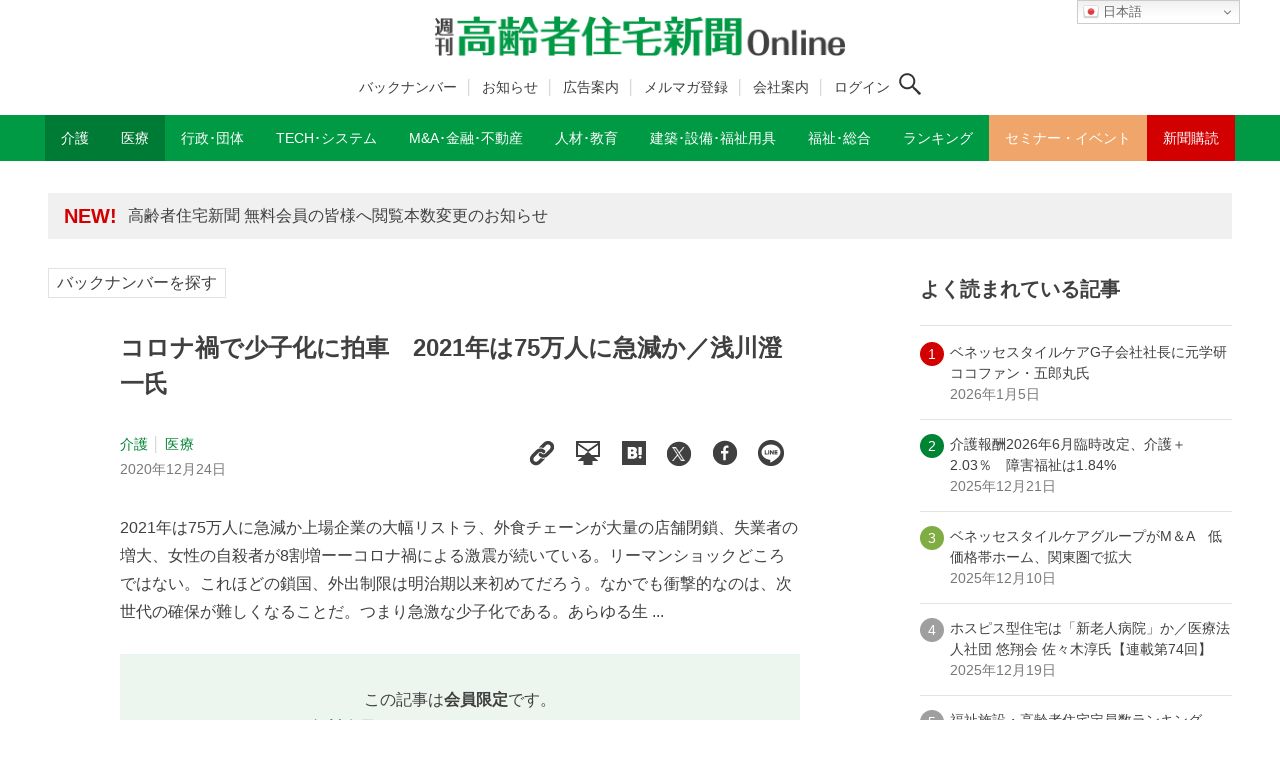

--- FILE ---
content_type: text/html; charset=UTF-8
request_url: https://www.koureisha-jutaku.com/20210106%E3%83%BB13_31_1/
body_size: 18922
content:
<!DOCTYPE html>
<html lang="ja" data-loaded="false" data-scrolled="false" data-drawer="closed" data-drawer-move="fade" data-sidebar="on">
<head prefix="og: http://ogp.me/ns# fb: http://ogp.me/ns/fb#">
<meta charset="utf-8">
<meta name="format-detection" content="telephone=no">
<meta http-equiv="X-UA-Compatible" content="IE=edge">
<meta name="viewport" content="width=device-width, viewport-fit=cover">

<meta name="robots" content="index,follow">
<meta name="description" content="2021年は75万人に急減か上場企業の大幅リストラ、外食チェーンが大量の店舗閉鎖、失業者の増大、女性の自殺者が8割増ーーコロナ禍による激震が続いている。リーマンショックどころではない。これほどの鎖国、外出制限は明治期以来初めてだろう。なかでも衝撃的なのは、次世代の確保が難しくなることだ。つまり急激な少子化である。あらゆる生物は本能として、種の保存、継承に勤しむ。" />

<meta property="og:title" content="コロナ禍で少子化に拍車　2021年は75万人に急減か／浅川澄一氏│週刊 高齢者住宅新聞 Online">
<meta property="og:type" content="website">
<meta property="og:description" content="2021年は75万人に急減か上場企業の大幅リストラ、外食チェーンが大量の店舗閉鎖、失業者の増大、女性の自殺者が8割増ーーコロナ禍による激震が続いている。リーマンショックどころではない。これほどの鎖国、外出制限は明治期以来初めてだろう。なかでも衝撃的なのは、次世代の確保が難しくなることだ。つまり急激な少子化である。あらゆる生物は本能として、種の保存、継承に勤しむ。">
<meta property="og:url" content="https://www.koureisha-jutaku.com/20210106%e3%83%bb13_31_1/">
<meta property="og:site_name" content="週刊 高齢者住宅新聞 Online">	
<meta property="og:image" content="https://www.koureisha-jutaku.com/wp2022/wp-content/uploads/浅川-photo.jpg">
<meta property="og:locale" content="ja_JP" />
<meta property="article:published_time" content="2020-12-24T16:17:21+0900" />
<meta property="article:modified_time" content="2023-12-21T00:27:23+0900" />
<title>コロナ禍で少子化に拍車　2021年は75万人に急減か／浅川澄一氏 | 週刊 高齢者住宅新聞 Online</title>
<meta name='robots' content='max-image-preview:large' />
<link rel='dns-prefetch' href='//www.googletagmanager.com' />
<link rel='dns-prefetch' href='//pagead2.googlesyndication.com' />
<link rel="alternate" type="application/rss+xml" title="週刊 高齢者住宅新聞 Online &raquo; フィード" href="https://www.koureisha-jutaku.com/feed/" />
<link rel="alternate" type="application/rss+xml" title="週刊 高齢者住宅新聞 Online &raquo; コメントフィード" href="https://www.koureisha-jutaku.com/comments/feed/" />
<link rel="alternate" title="oEmbed (JSON)" type="application/json+oembed" href="https://www.koureisha-jutaku.com/wp-json/oembed/1.0/embed?url=https%3A%2F%2Fwww.koureisha-jutaku.com%2F20210106%25e3%2583%25bb13_31_1%2F" />
<link rel="alternate" title="oEmbed (XML)" type="text/xml+oembed" href="https://www.koureisha-jutaku.com/wp-json/oembed/1.0/embed?url=https%3A%2F%2Fwww.koureisha-jutaku.com%2F20210106%25e3%2583%25bb13_31_1%2F&#038;format=xml" />
<style id='wp-img-auto-sizes-contain-inline-css' type='text/css'>
img:is([sizes=auto i],[sizes^="auto," i]){contain-intrinsic-size:3000px 1500px}
/*# sourceURL=wp-img-auto-sizes-contain-inline-css */
</style>
<style id='wp-block-library-inline-css' type='text/css'>
:root{--wp-block-synced-color:#7a00df;--wp-block-synced-color--rgb:122,0,223;--wp-bound-block-color:var(--wp-block-synced-color);--wp-editor-canvas-background:#ddd;--wp-admin-theme-color:#007cba;--wp-admin-theme-color--rgb:0,124,186;--wp-admin-theme-color-darker-10:#006ba1;--wp-admin-theme-color-darker-10--rgb:0,107,160.5;--wp-admin-theme-color-darker-20:#005a87;--wp-admin-theme-color-darker-20--rgb:0,90,135;--wp-admin-border-width-focus:2px}@media (min-resolution:192dpi){:root{--wp-admin-border-width-focus:1.5px}}.wp-element-button{cursor:pointer}:root .has-very-light-gray-background-color{background-color:#eee}:root .has-very-dark-gray-background-color{background-color:#313131}:root .has-very-light-gray-color{color:#eee}:root .has-very-dark-gray-color{color:#313131}:root .has-vivid-green-cyan-to-vivid-cyan-blue-gradient-background{background:linear-gradient(135deg,#00d084,#0693e3)}:root .has-purple-crush-gradient-background{background:linear-gradient(135deg,#34e2e4,#4721fb 50%,#ab1dfe)}:root .has-hazy-dawn-gradient-background{background:linear-gradient(135deg,#faaca8,#dad0ec)}:root .has-subdued-olive-gradient-background{background:linear-gradient(135deg,#fafae1,#67a671)}:root .has-atomic-cream-gradient-background{background:linear-gradient(135deg,#fdd79a,#004a59)}:root .has-nightshade-gradient-background{background:linear-gradient(135deg,#330968,#31cdcf)}:root .has-midnight-gradient-background{background:linear-gradient(135deg,#020381,#2874fc)}:root{--wp--preset--font-size--normal:16px;--wp--preset--font-size--huge:42px}.has-regular-font-size{font-size:1em}.has-larger-font-size{font-size:2.625em}.has-normal-font-size{font-size:var(--wp--preset--font-size--normal)}.has-huge-font-size{font-size:var(--wp--preset--font-size--huge)}.has-text-align-center{text-align:center}.has-text-align-left{text-align:left}.has-text-align-right{text-align:right}.has-fit-text{white-space:nowrap!important}#end-resizable-editor-section{display:none}.aligncenter{clear:both}.items-justified-left{justify-content:flex-start}.items-justified-center{justify-content:center}.items-justified-right{justify-content:flex-end}.items-justified-space-between{justify-content:space-between}.screen-reader-text{border:0;clip-path:inset(50%);height:1px;margin:-1px;overflow:hidden;padding:0;position:absolute;width:1px;word-wrap:normal!important}.screen-reader-text:focus{background-color:#ddd;clip-path:none;color:#444;display:block;font-size:1em;height:auto;left:5px;line-height:normal;padding:15px 23px 14px;text-decoration:none;top:5px;width:auto;z-index:100000}html :where(.has-border-color){border-style:solid}html :where([style*=border-top-color]){border-top-style:solid}html :where([style*=border-right-color]){border-right-style:solid}html :where([style*=border-bottom-color]){border-bottom-style:solid}html :where([style*=border-left-color]){border-left-style:solid}html :where([style*=border-width]){border-style:solid}html :where([style*=border-top-width]){border-top-style:solid}html :where([style*=border-right-width]){border-right-style:solid}html :where([style*=border-bottom-width]){border-bottom-style:solid}html :where([style*=border-left-width]){border-left-style:solid}html :where(img[class*=wp-image-]){height:auto;max-width:100%}:where(figure){margin:0 0 1em}html :where(.is-position-sticky){--wp-admin--admin-bar--position-offset:var(--wp-admin--admin-bar--height,0px)}@media screen and (max-width:600px){html :where(.is-position-sticky){--wp-admin--admin-bar--position-offset:0px}}

/*# sourceURL=wp-block-library-inline-css */
</style><style id='global-styles-inline-css' type='text/css'>
:root{--wp--preset--aspect-ratio--square: 1;--wp--preset--aspect-ratio--4-3: 4/3;--wp--preset--aspect-ratio--3-4: 3/4;--wp--preset--aspect-ratio--3-2: 3/2;--wp--preset--aspect-ratio--2-3: 2/3;--wp--preset--aspect-ratio--16-9: 16/9;--wp--preset--aspect-ratio--9-16: 9/16;--wp--preset--color--black: #000000;--wp--preset--color--cyan-bluish-gray: #abb8c3;--wp--preset--color--white: #ffffff;--wp--preset--color--pale-pink: #f78da7;--wp--preset--color--vivid-red: #cf2e2e;--wp--preset--color--luminous-vivid-orange: #ff6900;--wp--preset--color--luminous-vivid-amber: #fcb900;--wp--preset--color--light-green-cyan: #7bdcb5;--wp--preset--color--vivid-green-cyan: #00d084;--wp--preset--color--pale-cyan-blue: #8ed1fc;--wp--preset--color--vivid-cyan-blue: #0693e3;--wp--preset--color--vivid-purple: #9b51e0;--wp--preset--color--ark-main: var(--ark-color--main);--wp--preset--color--ark-text: var(--ark-color--text);--wp--preset--color--ark-link: var(--ark-color--link);--wp--preset--color--ark-bg: var(--ark-color--bg);--wp--preset--color--ark-gray: var(--ark-color--gray);--wp--preset--gradient--vivid-cyan-blue-to-vivid-purple: linear-gradient(135deg,rgb(6,147,227) 0%,rgb(155,81,224) 100%);--wp--preset--gradient--light-green-cyan-to-vivid-green-cyan: linear-gradient(135deg,rgb(122,220,180) 0%,rgb(0,208,130) 100%);--wp--preset--gradient--luminous-vivid-amber-to-luminous-vivid-orange: linear-gradient(135deg,rgb(252,185,0) 0%,rgb(255,105,0) 100%);--wp--preset--gradient--luminous-vivid-orange-to-vivid-red: linear-gradient(135deg,rgb(255,105,0) 0%,rgb(207,46,46) 100%);--wp--preset--gradient--very-light-gray-to-cyan-bluish-gray: linear-gradient(135deg,rgb(238,238,238) 0%,rgb(169,184,195) 100%);--wp--preset--gradient--cool-to-warm-spectrum: linear-gradient(135deg,rgb(74,234,220) 0%,rgb(151,120,209) 20%,rgb(207,42,186) 40%,rgb(238,44,130) 60%,rgb(251,105,98) 80%,rgb(254,248,76) 100%);--wp--preset--gradient--blush-light-purple: linear-gradient(135deg,rgb(255,206,236) 0%,rgb(152,150,240) 100%);--wp--preset--gradient--blush-bordeaux: linear-gradient(135deg,rgb(254,205,165) 0%,rgb(254,45,45) 50%,rgb(107,0,62) 100%);--wp--preset--gradient--luminous-dusk: linear-gradient(135deg,rgb(255,203,112) 0%,rgb(199,81,192) 50%,rgb(65,88,208) 100%);--wp--preset--gradient--pale-ocean: linear-gradient(135deg,rgb(255,245,203) 0%,rgb(182,227,212) 50%,rgb(51,167,181) 100%);--wp--preset--gradient--electric-grass: linear-gradient(135deg,rgb(202,248,128) 0%,rgb(113,206,126) 100%);--wp--preset--gradient--midnight: linear-gradient(135deg,rgb(2,3,129) 0%,rgb(40,116,252) 100%);--wp--preset--font-size--small: .9rem;--wp--preset--font-size--medium: 20px;--wp--preset--font-size--large: 1.25rem;--wp--preset--font-size--x-large: 42px;--wp--preset--font-size--xsmall: .75rem;--wp--preset--font-size--normal: 1rem;--wp--preset--font-size--xlarge: 1.5rem;--wp--preset--font-size--xxlarge: 2rem;--wp--preset--font-size--huge: 2.75rem;--wp--preset--spacing--20: 0.44rem;--wp--preset--spacing--30: 0.67rem;--wp--preset--spacing--40: 1rem;--wp--preset--spacing--50: 1.5rem;--wp--preset--spacing--60: 2.25rem;--wp--preset--spacing--70: 3.38rem;--wp--preset--spacing--80: 5.06rem;--wp--preset--shadow--natural: 6px 6px 9px rgba(0, 0, 0, 0.2);--wp--preset--shadow--deep: 12px 12px 50px rgba(0, 0, 0, 0.4);--wp--preset--shadow--sharp: 6px 6px 0px rgba(0, 0, 0, 0.2);--wp--preset--shadow--outlined: 6px 6px 0px -3px rgb(255, 255, 255), 6px 6px rgb(0, 0, 0);--wp--preset--shadow--crisp: 6px 6px 0px rgb(0, 0, 0);}:where(.is-layout-flex){gap: 0.5em;}:where(.is-layout-grid){gap: 0.5em;}body .is-layout-flex{display: flex;}.is-layout-flex{flex-wrap: wrap;align-items: center;}.is-layout-flex > :is(*, div){margin: 0;}body .is-layout-grid{display: grid;}.is-layout-grid > :is(*, div){margin: 0;}:where(.wp-block-columns.is-layout-flex){gap: 2em;}:where(.wp-block-columns.is-layout-grid){gap: 2em;}:where(.wp-block-post-template.is-layout-flex){gap: 1.25em;}:where(.wp-block-post-template.is-layout-grid){gap: 1.25em;}.has-black-color{color: var(--wp--preset--color--black) !important;}.has-cyan-bluish-gray-color{color: var(--wp--preset--color--cyan-bluish-gray) !important;}.has-white-color{color: var(--wp--preset--color--white) !important;}.has-pale-pink-color{color: var(--wp--preset--color--pale-pink) !important;}.has-vivid-red-color{color: var(--wp--preset--color--vivid-red) !important;}.has-luminous-vivid-orange-color{color: var(--wp--preset--color--luminous-vivid-orange) !important;}.has-luminous-vivid-amber-color{color: var(--wp--preset--color--luminous-vivid-amber) !important;}.has-light-green-cyan-color{color: var(--wp--preset--color--light-green-cyan) !important;}.has-vivid-green-cyan-color{color: var(--wp--preset--color--vivid-green-cyan) !important;}.has-pale-cyan-blue-color{color: var(--wp--preset--color--pale-cyan-blue) !important;}.has-vivid-cyan-blue-color{color: var(--wp--preset--color--vivid-cyan-blue) !important;}.has-vivid-purple-color{color: var(--wp--preset--color--vivid-purple) !important;}.has-black-background-color{background-color: var(--wp--preset--color--black) !important;}.has-cyan-bluish-gray-background-color{background-color: var(--wp--preset--color--cyan-bluish-gray) !important;}.has-white-background-color{background-color: var(--wp--preset--color--white) !important;}.has-pale-pink-background-color{background-color: var(--wp--preset--color--pale-pink) !important;}.has-vivid-red-background-color{background-color: var(--wp--preset--color--vivid-red) !important;}.has-luminous-vivid-orange-background-color{background-color: var(--wp--preset--color--luminous-vivid-orange) !important;}.has-luminous-vivid-amber-background-color{background-color: var(--wp--preset--color--luminous-vivid-amber) !important;}.has-light-green-cyan-background-color{background-color: var(--wp--preset--color--light-green-cyan) !important;}.has-vivid-green-cyan-background-color{background-color: var(--wp--preset--color--vivid-green-cyan) !important;}.has-pale-cyan-blue-background-color{background-color: var(--wp--preset--color--pale-cyan-blue) !important;}.has-vivid-cyan-blue-background-color{background-color: var(--wp--preset--color--vivid-cyan-blue) !important;}.has-vivid-purple-background-color{background-color: var(--wp--preset--color--vivid-purple) !important;}.has-black-border-color{border-color: var(--wp--preset--color--black) !important;}.has-cyan-bluish-gray-border-color{border-color: var(--wp--preset--color--cyan-bluish-gray) !important;}.has-white-border-color{border-color: var(--wp--preset--color--white) !important;}.has-pale-pink-border-color{border-color: var(--wp--preset--color--pale-pink) !important;}.has-vivid-red-border-color{border-color: var(--wp--preset--color--vivid-red) !important;}.has-luminous-vivid-orange-border-color{border-color: var(--wp--preset--color--luminous-vivid-orange) !important;}.has-luminous-vivid-amber-border-color{border-color: var(--wp--preset--color--luminous-vivid-amber) !important;}.has-light-green-cyan-border-color{border-color: var(--wp--preset--color--light-green-cyan) !important;}.has-vivid-green-cyan-border-color{border-color: var(--wp--preset--color--vivid-green-cyan) !important;}.has-pale-cyan-blue-border-color{border-color: var(--wp--preset--color--pale-cyan-blue) !important;}.has-vivid-cyan-blue-border-color{border-color: var(--wp--preset--color--vivid-cyan-blue) !important;}.has-vivid-purple-border-color{border-color: var(--wp--preset--color--vivid-purple) !important;}.has-vivid-cyan-blue-to-vivid-purple-gradient-background{background: var(--wp--preset--gradient--vivid-cyan-blue-to-vivid-purple) !important;}.has-light-green-cyan-to-vivid-green-cyan-gradient-background{background: var(--wp--preset--gradient--light-green-cyan-to-vivid-green-cyan) !important;}.has-luminous-vivid-amber-to-luminous-vivid-orange-gradient-background{background: var(--wp--preset--gradient--luminous-vivid-amber-to-luminous-vivid-orange) !important;}.has-luminous-vivid-orange-to-vivid-red-gradient-background{background: var(--wp--preset--gradient--luminous-vivid-orange-to-vivid-red) !important;}.has-very-light-gray-to-cyan-bluish-gray-gradient-background{background: var(--wp--preset--gradient--very-light-gray-to-cyan-bluish-gray) !important;}.has-cool-to-warm-spectrum-gradient-background{background: var(--wp--preset--gradient--cool-to-warm-spectrum) !important;}.has-blush-light-purple-gradient-background{background: var(--wp--preset--gradient--blush-light-purple) !important;}.has-blush-bordeaux-gradient-background{background: var(--wp--preset--gradient--blush-bordeaux) !important;}.has-luminous-dusk-gradient-background{background: var(--wp--preset--gradient--luminous-dusk) !important;}.has-pale-ocean-gradient-background{background: var(--wp--preset--gradient--pale-ocean) !important;}.has-electric-grass-gradient-background{background: var(--wp--preset--gradient--electric-grass) !important;}.has-midnight-gradient-background{background: var(--wp--preset--gradient--midnight) !important;}.has-small-font-size{font-size: var(--wp--preset--font-size--small) !important;}.has-medium-font-size{font-size: var(--wp--preset--font-size--medium) !important;}.has-large-font-size{font-size: var(--wp--preset--font-size--large) !important;}.has-x-large-font-size{font-size: var(--wp--preset--font-size--x-large) !important;}
/*# sourceURL=global-styles-inline-css */
</style>

<link rel='stylesheet' id='liquid-block-speech-css' href='https://www.koureisha-jutaku.com/wp2022/wp-content/plugins/liquid-speech-balloon/css/block.css?ver=6.9' type='text/css' media='all' />
<link rel='stylesheet' id='xo-slider-css' href='https://www.koureisha-jutaku.com/wp2022/wp-content/plugins/xo-liteslider/css/base.min.css?ver=3.8.6' type='text/css' media='all' />
<link rel='stylesheet' id='xo-swiper-css' href='https://www.koureisha-jutaku.com/wp2022/wp-content/plugins/xo-liteslider/assets/vendor/swiper/swiper-bundle.min.css?ver=3.8.6' type='text/css' media='all' />
<link rel='stylesheet' id='my-style-css' href='https://www.koureisha-jutaku.com/wp2022/wp-content/themes/kjs_ark_202309/main.css?ver=6.9' type='text/css' media='all' />
<link rel='stylesheet' id='reaction_buttons_css-css' href='https://www.koureisha-jutaku.com/wp2022/wp-content/plugins/reaction-buttons/reaction_buttons.css?ver=6.9' type='text/css' media='all' />
<script type="text/javascript" src="https://www.koureisha-jutaku.com/wp2022/wp-includes/js/jquery/jquery.min.js?ver=3.7.1" id="jquery-core-js"></script>
<script type="text/javascript" src="https://www.koureisha-jutaku.com/wp2022/wp-includes/js/jquery/jquery-migrate.min.js?ver=3.4.1" id="jquery-migrate-js"></script>
<link rel="https://api.w.org/" href="https://www.koureisha-jutaku.com/wp-json/" /><link rel="alternate" title="JSON" type="application/json" href="https://www.koureisha-jutaku.com/wp-json/wp/v2/posts/16831" /><link rel="EditURI" type="application/rsd+xml" title="RSD" href="https://www.koureisha-jutaku.com/wp2022/xmlrpc.php?rsd" />
<meta name="generator" content="WordPress 6.9" />
<link rel="canonical" href="https://www.koureisha-jutaku.com/20210106%e3%83%bb13_31_1/" />
<link rel='shortlink' href='https://www.koureisha-jutaku.com/?p=16831' />
                                        <script>
                                            var ajaxUrl = 'https://www.koureisha-jutaku.com/wp2022/wp-admin/admin-ajax.php';
                                        </script>
                                <style type="text/css">
#feas-0 {
	margin:10px 0px;
}

#feas-searchform-0 input,
#feas-searchform-0 select {
	margin-right:5px;
}

.form-title {
font-weight:700;
font-size:1.25rem;
}
.small {
font-size:0.875rem;
margin-bottom:0.5rem;
}
select,
.checkbox {
margin-bottom:1rem;
}

</style>
<meta name="generator" content="Site Kit by Google 1.171.0" />	<script	type='text/javascript'><!--
	function reaction_buttons_increment_button_ajax(post_id, button){
		var already_voted_text = '';
		var only_one_vote = true;
		var show_after_votes = false;
		var use_as_counter = false;
		var use_percentages = false;
		var buttons = [0,1,2];

		if(!use_as_counter && jQuery("#reaction_buttons_post" + post_id + " .reaction_button_" + button).hasClass('voted')){
			return;
		}

		if(!use_as_counter){
			// remove the href attribute before sending the request to make
			// sure no one votes more than once by clicking ten times fast
			if(only_one_vote){
				// remove all the onclicks from the posts and replace it by the
				// alert not to vote twice if set
				if(already_voted_text){
					jQuery("#reaction_buttons_post" + post_id + " .reaction_button").attr('onclick', 'javascript:alert(\'' + already_voted_text + '\');');
				}
				else{
					jQuery("#reaction_buttons_post" + post_id + " .reaction_button").removeAttr('onclick');
				}
			}
			else{
				// remove/replace only on the clicked button
				if(already_voted_text){
					jQuery("#reaction_buttons_post" + post_id + " .reaction_button_" + button).attr('onclick', 'javascript:alert(\'' + already_voted_text + '\');');
				}
				else{
					jQuery("#reaction_buttons_post" + post_id + " .reaction_button_" + button).removeAttr('onclick');
				}
			}
		}
		jQuery.ajax({
				type: "post",url: "https://www.koureisha-jutaku.com/wp2022/wp-admin/admin-ajax.php", dataType: 'json',
					data: { action: 'reaction_buttons_increment_button_php', post_id: post_id, button: button, _ajax_nonce: 'be091e556c' },
					success: function(data){
						if(use_percentages){
							var i;
							var b;
							for(i = 0; i < buttons.length; ++i){
								b = buttons[i];
								jQuery("#reaction_buttons_post" + post_id + " .reaction_button_" + b + " .count_number").html(data['percentage'][b]);
							}
						}
                        else if(show_after_votes){
							var i;
							var b;
							for(i = 0; i < buttons.length; ++i){
								b = buttons[i];
								jQuery("#reaction_buttons_post" + post_id + " .reaction_button_" + b + " .count_number").html(data['counts'][b]);
							}
						}
						else{
							jQuery("#reaction_buttons_post" + post_id + " .reaction_button_" + button + " .count_number").html(data['count']);
						}
						if(only_one_vote){
							jQuery("#reaction_buttons_post" + post_id + " .reaction_button").addClass('voted');
							jQuery("#reaction_buttons_post" + post_id + " .reaction_button_" + button).addClass('rb_chosen');
						}
						else{
							jQuery("#reaction_buttons_post" + post_id + " .reaction_button_" + button).addClass('voted');
						}
                        if(show_after_votes){
							jQuery("#reaction_buttons_post" + post_id + " .reaction_button .braces").removeAttr('style');
						}
					}
			});
		}
	--></script>
	<script src="https://code.jquery.com/jquery-3.6.0.min.js" integrity="sha256-/xUj+3OJU5yExlq6GSYGSHk7tPXikynS7ogEvDej/m4=" crossorigin="anonymous"></script>
<script src="https://www.koureisha-jutaku.com/wp2022/wp-content/themes/kjs_ark_202309/bookmark.js" type="text/javaScript" charset="utf-8"></script>
<script src="https://www.koureisha-jutaku.com/wp2022/wp-content/themes/kjs_ark_202309/add-hash.js" type="text/javaScript" charset="utf-8"></script>

<!-- Site Kit が追加した Google AdSense メタタグ -->
<meta name="google-adsense-platform-account" content="ca-host-pub-2644536267352236">
<meta name="google-adsense-platform-domain" content="sitekit.withgoogle.com">
<!-- Site Kit が追加した End Google AdSense メタタグ -->
<style type="text/css">.broken_link, a.broken_link {text-decoration: line-through;pointer-events:none;}</style>
<!-- Google AdSense スニペット (Site Kit が追加) -->
<script type="text/javascript" async="async" src="https://pagead2.googlesyndication.com/pagead/js/adsbygoogle.js?client=ca-pub-8852973988225193&amp;host=ca-host-pub-2644536267352236" crossorigin="anonymous"></script>

<!-- (ここまで) Google AdSense スニペット (Site Kit が追加) -->
<link rel="icon" href="https://www.koureisha-jutaku.com/wp2022/wp-content/uploads/cropped-cropped-WS000001-1-32x32.jpg" sizes="32x32" />
<link rel="icon" href="https://www.koureisha-jutaku.com/wp2022/wp-content/uploads/cropped-cropped-WS000001-1-192x192.jpg" sizes="192x192" />
<link rel="apple-touch-icon" href="https://www.koureisha-jutaku.com/wp2022/wp-content/uploads/cropped-cropped-WS000001-1-180x180.jpg" />
<meta name="msapplication-TileImage" content="https://www.koureisha-jutaku.com/wp2022/wp-content/uploads/cropped-cropped-WS000001-1-270x270.jpg" />
<!--2024.6追加CSS-->
<link rel='stylesheet' href='https://www.koureisha-jutaku.com/wp2022/wp-content/themes/kjs_ark_202309/add-style.css' type='text/css' media='all' />

<!--2025.10有料会員/無料会員判定-->
<!-- Google tag (gtag.js) -->
<script async src="https://www.googletagmanager.com/gtag/js?id=G-PBCZHZF7TR"></script>
<script>
  window.dataLayer = window.dataLayer || [];
  function gtag(){dataLayer.push(arguments);}

  // ① 初期化は最初に
  gtag('js', new Date());

  // ② 会員区分を user_properties に設定
  gtag('set', 'user_properties', {
    membership_type: 'guest'
  });

  // ③ コンフィグ（ログイン時のみ user_id を付与／PIIはNG）
    gtag('config', 'G-PBCZHZF7TR');
  </script>

<!-- Google AdSense -->
<script async src="https://pagead2.googlesyndication.com/pagead/js/adsbygoogle.js?client=ca-pub-8852973988225193" crossorigin="anonymous"></script>
<!--2025.10有料会員/無料会員判定ここまで-->
</head>
<body class="wp-singular post-template-default single single-post postid-16831 single-format-standard wp-custom-logo wp-theme-arkhe wp-child-theme-kjs_ark_202309">

<a class="skip-link screen-reader-text" href="#main_content">コンテンツへスキップ</a><!-- Start: #wrapper -->
<div id="wrapper" class="l-wrapper">
<header id="header" class="l-header" data-logo="center" data-btns="rr-rl" data-has-drawer="sp" data-has-search="both" data-pcfix="0" data-spfix="0">
<div class="gt_pc_wrapper">
<div class="gt_pc">
<div class="gtranslate_wrapper" id="gt-wrapper-15294157"></div></div>
</div>


<div class="header-inner l-container">

<div class="header_logo has-image"><a href="https://www.koureisha-jutaku.com/" rel="home"><img width="840" height="82"  src="https://www.koureisha-jutaku.com/wp2022/wp-content/uploads/kjs_logo2022.png" alt="週刊 高齢者住宅新聞 Online" class="c-headLogo__img" srcset="https://www.koureisha-jutaku.com/wp2022/wp-content/uploads/kjs_logo2022.png 840w, https://www.koureisha-jutaku.com/wp2022/wp-content/uploads/kjs_logo2022-300x29.png 300w, https://www.koureisha-jutaku.com/wp2022/wp-content/uploads/kjs_logo2022-768x75.png 768w" sizes="(max-width: 999px) 50vw, 800px" decoding="async" loading="eager" ></a></div>
<div class="header-sub-navi">
<!-- ヘッダーサブメニュー -->
<ul class="nav container group h-s-menu">
<li id="menu-item-60811" class="menu-item menu-item-type-post_type menu-item-object-page menu-item-60811"><a href="https://www.koureisha-jutaku.com/backnumber/">バックナンバー</a></li>
<li id="menu-item-58005" class="menu-item menu-item-type-custom menu-item-object-custom menu-item-58005"><a href="https://www.koureisha-jutaku.com/information/">お知らせ</a></li>
<li id="menu-item-23917" class="menu-item menu-item-type-post_type menu-item-object-page menu-item-23917"><a href="https://www.koureisha-jutaku.com/cm/">広告案内</a></li>
<li id="menu-item-33543" class="menu-item menu-item-type-custom menu-item-object-custom menu-item-33543"><a target="_blank" href="https://notice.koureisha-jutaku.com/forms/mail/">メルマガ登録</a></li>
<li id="menu-item-59750" class="menu-item menu-item-type-post_type menu-item-object-page menu-item-59750"><a href="https://www.koureisha-jutaku.com/corp/">会社案内</a></li>
<!-- ログイン条件：前 -->
<li id="menu-item-23921" class="menu-item menu-item-23921"><a href="https://www.koureisha-jutaku.com/m-login" aria-current="page">ログイン</a></li>
<!-- //ログイン条件 -->
</ul>
<!-- //ヘッダーサブメニュー -->

<div class="search-icon">
<!-- ログイン条件/ログアウト時 -->

<button class="c-iconBtn u-flex--c" data-onclick="toggleSearch" aria-label="検索ボタン">
<span class="c-iconBtn__icon"><svg version="1.1" xmlns="http://www.w3.org/2000/svg" class="arkhe-svg-search" width="1em" height="1em" viewBox="0 0 40 40" role="img" aria-hidden="true" focusable="false"><path d="M37.8 34.8l-11.9-11.2c1.8-2.3 2.9-5.1 2.9-8.2 0-7.4-6-13.4-13.4-13.4s-13.4 6-13.4 13.4 6 13.4 13.4 13.4c3.1 0 5.9-1.1 8.2-2.8l11.2 11.9c0.2 0.2 1.3 0.2 1.5 0l1.5-1.5c0.3-0.3 0.3-1.4 0-1.6zM15.4 25.5c-5.6 0-10.2-4.5-10.2-10.1s4.6-10.2 10.2-10.2 10.2 4.6 10.2 10.2-4.6 10.1-10.2 10.1z"></path></svg></span>
</button>

<!-- //ログイン条件 -->
</div>

</div><!--header-sub-navi-->

<div class="mobile-btn">
<!-- ログイン条件：前 -->
<div class="m-button-wrapper"><span class="m-button"><a href="https://www.koureisha-jutaku.com/m-login" aria-current="page">ログイン</a></span></div>
</div>
</div>
<div class="m-m-btn">
<div class="l-header__drawerBtn">
	<button class="c-iconBtn -menuBtn u-flex--c" data-onclick="toggleMenu" aria-label="メニューボタン">
		<div class="c-iconBtn__icon">
			<svg version="1.1" xmlns="http://www.w3.org/2000/svg" class="arkhe-svg-menu __open" width="1em" height="1em" viewBox="0 0 40 40" role="img" aria-hidden="true" focusable="false"><path d="M37.8 21.4h-35.6c-0.1 0-0.2-0.1-0.2-0.2v-2.4c0-0.1 0.1-0.2 0.2-0.2h35.6c0.1 0 0.2 0.1 0.2 0.2v2.4c0 0.1-0.1 0.2-0.2 0.2z"></path><path d="M37.8 11.7h-35.6c-0.1 0-0.2-0.1-0.2-0.2v-2.4c0-0.1 0.1-0.2 0.2-0.2h35.6c0.1 0 0.2 0.1 0.2 0.2v2.4c0 0.2-0.1 0.2-0.2 0.2z"></path><path d="M37.8 31.1h-35.6c-0.1 0-0.2-0.1-0.2-0.2v-2.4c0-0.1 0.1-0.2 0.2-0.2h35.6c0.1 0 0.2 0.1 0.2 0.2v2.4c0 0.1-0.1 0.2-0.2 0.2z"></path></svg>			<svg version="1.1" xmlns="http://www.w3.org/2000/svg" class="arkhe-svg-close __close" width="1em" height="1em" viewBox="0 0 40 40" role="img" aria-hidden="true" focusable="false"><path d="M33 35l-28-28c-0.1-0.1-0.1-0.2 0-0.3l1.7-1.7c0.1-0.1 0.2-0.1 0.3 0l28 28c0.1 0.1 0.1 0.2 0 0.3l-1.7 1.7c-0.1 0.1-0.2 0.1-0.3 0z"></path><path d="M35 7l-28 28c-0.1 0.1-0.2 0.1-0.3 0l-1.7-1.7c-0.1-0.1-0.1-0.2 0-0.3l28-28c0.1-0.1 0.2-0.1 0.3 0l1.7 1.7c0.1 0.1 0.1 0.2 0 0.3z"></path></svg>		</div>
			</button>
</div>
</div>

<div id="drawer_menu" class="p-drawer">

	<div class="p-drawer__inner">
		<div class="p-drawer__body">
			
			<div class="p-drawer__nav">
<div class="gt_mobile">
<div class="gtranslate_wrapper" id="gt-wrapper-74693538"></div></div>
<div class="m-search-wrapper">
<button class="u-flex--c" data-onclick="toggleSearch" aria-label="検索ボタン"><span class="c-iconBtn__icon"><svg version="1.1" xmlns="http://www.w3.org/2000/svg" class="arkhe-svg-search" width="1em" height="1em" viewBox="0 0 40 40" role="img" aria-hidden="true" focusable="false"><path d="M37.8 34.8l-11.9-11.2c1.8-2.3 2.9-5.1 2.9-8.2 0-7.4-6-13.4-13.4-13.4s-13.4 6-13.4 13.4 6 13.4 13.4 13.4c3.1 0 5.9-1.1 8.2-2.8l11.2 11.9c0.2 0.2 1.3 0.2 1.5 0l1.5-1.5c0.3-0.3 0.3-1.4 0-1.6zM15.4 25.5c-5.6 0-10.2-4.5-10.2-10.1s4.6-10.2 10.2-10.2 10.2 4.6 10.2 10.2-4.6 10.1-10.2 10.1z"></path></svg></span><span>検索する</span></button>
<!-- //ログイン条件 -->
</div>
			<ul class="c-drawerNav" style="margin-top:0.75rem;"><!---->
			<li id="menu-item-43601" class="menu-item menu-item-type-post_type menu-item-object-page menu-item-43601"><a target="_blank" href="https://www.koureisha-jutaku.com/subsc_info_p/">新聞購読（印刷版）</a></li>
<li id="menu-item-43600" class="menu-item menu-item-type-post_type menu-item-object-page menu-item-43600"><a target="_blank" href="https://www.koureisha-jutaku.com/subsc_info_w/">新聞購読（WEB版）</a></li>
<li id="menu-item-23928" class="menu-item menu-item-type-taxonomy menu-item-object-category current-post-ancestor current-menu-parent current-post-parent menu-item-23928"><a href="https://www.koureisha-jutaku.com/category/news1/">介護</a></li>
<li id="menu-item-23930" class="menu-item menu-item-type-taxonomy menu-item-object-category current-post-ancestor current-menu-parent current-post-parent menu-item-23930"><a href="https://www.koureisha-jutaku.com/category/news2/">医療</a></li>
<li id="menu-item-23929" class="menu-item menu-item-type-taxonomy menu-item-object-category menu-item-23929"><a href="https://www.koureisha-jutaku.com/category/news3/">行政･団体</a></li>
<li id="menu-item-23933" class="menu-item menu-item-type-taxonomy menu-item-object-category menu-item-23933"><a href="https://www.koureisha-jutaku.com/category/news4/">TECH･システム</a></li>
<li id="menu-item-32848" class="menu-item menu-item-type-taxonomy menu-item-object-category menu-item-32848"><a href="https://www.koureisha-jutaku.com/category/news5/">M&amp;A･金融･不動産</a></li>
<li id="menu-item-48377" class="menu-item menu-item-type-taxonomy menu-item-object-category menu-item-48377"><a href="https://www.koureisha-jutaku.com/category/news6/">人材･教育</a></li>
<li id="menu-item-23931" class="menu-item menu-item-type-taxonomy menu-item-object-category menu-item-23931"><a href="https://www.koureisha-jutaku.com/category/news7/">建築･設備･福祉用具</a></li>
<li id="menu-item-35255" class="menu-item menu-item-type-taxonomy menu-item-object-category menu-item-35255"><a href="https://www.koureisha-jutaku.com/category/news8/">福祉･総合</a></li>
<li id="menu-item-24316" class="menu-item menu-item-type-post_type menu-item-object-page menu-item-24316"><a href="https://www.koureisha-jutaku.com/ranking_top/">ランキング</a></li>
<li id="menu-item-33630" class="menu-item menu-item-type-post_type menu-item-object-page menu-item-33630"><a href="https://www.koureisha-jutaku.com/seminar-event/">セミナー・イベント</a></li>
<li id="menu-item-58006" class="menu-item menu-item-type-custom menu-item-object-custom menu-item-58006"><a href="https://www.koureisha-jutaku.com/information/">お知らせ</a></li>
<li id="menu-item-32030" class="menu-item menu-item-type-post_type menu-item-object-page menu-item-32030"><a href="https://www.koureisha-jutaku.com/contact/">ご購読サポート</a></li>
<li id="menu-item-32846" class="menu-item menu-item-type-post_type menu-item-object-page menu-item-32846"><a href="https://www.koureisha-jutaku.com/book/">書籍</a></li>
<li id="menu-item-23940" class="menu-item menu-item-type-post_type menu-item-object-page menu-item-23940"><a href="https://www.koureisha-jutaku.com/corp/">会社案内</a></li>
<li id="menu-item-23941" class="menu-item menu-item-type-post_type menu-item-object-page menu-item-23941"><a href="https://www.koureisha-jutaku.com/cm/">広告案内</a></li>
<li id="menu-item-33542" class="menu-item menu-item-type-custom menu-item-object-custom menu-item-33542"><a target="_blank" href="https://notice.koureisha-jutaku.com/forms/mail/">メルマガ登録</a></li>
<li id="menu-item-24319" class="menu-item menu-item-type-custom menu-item-object-custom menu-item-24319"><a target="_blank" href="https://notice.koureisha-jutaku.com/forms/contact/">お問い合わせ</a></li>
<li id="menu-item-60329" class="menu-item menu-item-type-post_type menu-item-object-page menu-item-60329"><a href="https://www.koureisha-jutaku.com/m-member/">会員登録情報</a></li>
<li id="menu-item-24317" class="menu-item menu-item-type-post_type menu-item-object-page menu-item-privacy-policy menu-item-24317"><a rel="privacy-policy" href="https://www.koureisha-jutaku.com/policy/">個人情報保護方針</a></li>
<li id="menu-item-60809" class="menu-item menu-item-type-post_type menu-item-object-page menu-item-60809"><a href="https://www.koureisha-jutaku.com/backnumber/">バックナンバー</a></li>
<!-- ログイン条件：前 -->
<li id="menu-item-23921" class="menu-item menu-item-23921"><a href="https://www.koureisha-jutaku.com/login2" aria-current="page">ログイン</a></li>
<!-- //ログイン条件 -->
			</ul><!---->
			</div>
			<button type="button" class="p-drawer__close c-modalClose u-flex--aic" data-onclick="toggleMenu">
<path><img src="https://www.koureisha-jutaku.com/wp2022/wp-content/themes/kjs_ark_202309/img/ico_arw_close_w.png" class="modal-icon" />閉じる</path>
</button>
		</div>
	</div>
</div>
</header>

<div class="l-headerUnder" >
<div class="l-headerUnder__inner l-container">
<nav id="gnav" class="c-gnavWrap">
	<ul class="c-gnav">
		<li id="23897" class="menu-item menu-item-type-taxonomy menu-item-object-category current-post-ancestor current-menu-parent current-post-parent menu-item-23897 c-gnav__li"><a href="https://www.koureisha-jutaku.com/category/news1/" class="c-gnav__a"><span class="__mainText">介護</span></a></li><li id="23899" class="menu-item menu-item-type-taxonomy menu-item-object-category current-post-ancestor current-menu-parent current-post-parent menu-item-23899 c-gnav__li"><a href="https://www.koureisha-jutaku.com/category/news2/" class="c-gnav__a"><span class="__mainText">医療</span></a></li><li id="23898" class="menu-item menu-item-type-taxonomy menu-item-object-category menu-item-23898 c-gnav__li"><a href="https://www.koureisha-jutaku.com/category/news3/" class="c-gnav__a"><span class="__mainText">行政･団体</span></a></li><li id="23902" class="menu-item menu-item-type-taxonomy menu-item-object-category menu-item-23902 c-gnav__li"><a href="https://www.koureisha-jutaku.com/category/news4/" class="c-gnav__a"><span class="__mainText">TECH･システム</span></a></li><li id="32847" class="menu-item menu-item-type-taxonomy menu-item-object-category menu-item-32847 c-gnav__li"><a href="https://www.koureisha-jutaku.com/category/news5/" class="c-gnav__a"><span class="__mainText">M&amp;A･金融･不動産</span></a></li><li id="48374" class="menu-item menu-item-type-taxonomy menu-item-object-category menu-item-48374 c-gnav__li"><a href="https://www.koureisha-jutaku.com/category/news6/" class="c-gnav__a"><span class="__mainText">人材･教育</span></a></li><li id="23900" class="menu-item menu-item-type-taxonomy menu-item-object-category menu-item-23900 c-gnav__li"><a href="https://www.koureisha-jutaku.com/category/news7/" class="c-gnav__a"><span class="__mainText">建築･設備･福祉用具</span></a></li><li id="35253" class="menu-item menu-item-type-taxonomy menu-item-object-category menu-item-35253 c-gnav__li"><a href="https://www.koureisha-jutaku.com/category/news8/" class="c-gnav__a"><span class="__mainText">福祉･総合</span></a></li><li id="74042" class="menu-item menu-item-type-post_type menu-item-object-page menu-item-74042 c-gnav__li"><a href="https://www.koureisha-jutaku.com/ranking_top/" class="c-gnav__a"><span class="__mainText">ランキング</span></a></li><li id="33629" class="menu-item menu-item-type-post_type menu-item-object-page menu-item-33629 c-gnav__li"><a href="https://www.koureisha-jutaku.com/seminar-event/" class="c-gnav__a"><span class="__mainText">セミナー・イベント</span></a></li><li id="43605" class="menu-item menu-item-type-custom menu-item-object-custom menu-item-has-children menu-item-43605 c-gnav__li"><a href="#" class="c-gnav__a"><span class="__mainText">新聞購読</span></a><ul class="sub-menu c-gnav__depth1"><li id="37480" class="menu-item menu-item-type-post_type menu-item-object-page menu-item-37480"><a target="_blank" rel="noopener" href="https://www.koureisha-jutaku.com/subsc_info_p/" class="c-gnav__a"><span class="__mainText">印刷版</span></a></li><li id="43606" class="menu-item menu-item-type-post_type menu-item-object-page menu-item-43606"><a target="_blank" rel="noopener" href="https://www.koureisha-jutaku.com/subsc_info_w/" class="c-gnav__a"><span class="__mainText">WEB版</span></a></li><li id="32029" class="menu-item menu-item-type-post_type menu-item-object-page menu-item-32029"><a href="https://www.koureisha-jutaku.com/contact/" class="c-gnav__a"><span class="__mainText">ご購読<br />サポート</span></a></li></ul></li>	</ul>
</nav>
</div>
</div>

<div id="content" class="l-content">


<div class="l-content__body l-container">


<div class="arart-wrapper clearfix">
<div class="arart-title">NEW!</div>
<ul class="arart-container slider">
<li><a href="https://www.koureisha-jutaku.com/information/20250910/">高齢者住宅新聞 無料会員の皆様へ閲覧本数変更のお知らせ</a><!--<span>2025年09月10日</span>--></li>
<li><a href="https://www.koureisha-jutaku.com/information/announcement20250618/">年間購読制度変更のお知らせ</a><!--<span>2025年06月18日</span>--></li>
</ul>
</div>

<!--全ページ選択メニュー-->
<div class="p-menu-wrapper clearfix">
<div class="monthly-menu">
<a href="https://www.koureisha-jutaku.com/newspaper">バックナンバーを探す</a>
</div>
<style>.monthly-menu a {border:1px solid var(--ark-color--border);padding:0.25rem 0.5rem;margin:0 1rem 1rem 0;display:block;line-height:1.25;}
@media (max-width:600px) {.viewer input{margin:-2.5rem 0 2rem 0 !important;}.monthly-menu{margin-bottom:0 !important;}
}
</style>
</div>
	<main id="main_content" class="l-main l-article">
		<article class="l-main__body p-entry post-16831 post type-post status-publish format-standard has-post-thumbnail hentry category-news1 category-news2 tag-232 tag-3371 tag-3747 tag-4366 membership-paid" data-postid="16831">
			<div class="post-body"><!--post-body--><header class="p-entry__head">

<style>.publish-data {border-top:1px solid var(--ark-color--border);padding:0.25rem 0 1rem;font-size:0.875rem;}</style>

	<div class="p-entry__title c-pageTitle">
	<h1 class="c-pageTitle__main">コロナ禍で少子化に拍車　2021年は75万人に急減か／浅川澄一氏</h1>
</div>

<div class="c-postMetas u-flex--aicw">
<div class="c-postTerms u-flex--aicw">
			<div class="c-postTerms__item -category u-flex--aicw">
			<svg version="1.1" xmlns="http://www.w3.org/2000/svg" class="arkhe-svg-folder c-postMetas__icon" width="1em" height="1em" viewBox="0 0 40 40" role="img" aria-hidden="true" focusable="false"><path d="M15.2,8l3.6,3.6H35V32H5V8H15.2 M16.4,5H2v30h36V8.6H20L16.4,5L16.4,5z"/></svg><!---->
			<a class="c-postTerms__link" href="https://www.koureisha-jutaku.com/category/news1/" data-cat-id="11">介護</a>
			<a class="c-postTerms__link" href="https://www.koureisha-jutaku.com/category/news2/" data-cat-id="14">医療</a>
					</div>
		</div>
</div>
<div class="date-single">2020年12月24日</div>
<div class="share-button">
<div class="message"><a onclick="copyUrl()" rel="nofollow"><img src="https://www.koureisha-jutaku.com/wp2022/wp-content/themes/kjs_ark_202309/img/ico_link.png" class="share-icon" /><span class="remark">URLをコピー</span></a></div>
<div class="message"><a href="mailto:?subject=%E9%80%B1%E5%88%8A+%E9%AB%98%E9%BD%A2%E8%80%85%E4%BD%8F%E5%AE%85%E6%96%B0%E8%81%9E+Online+%E3%83%9A%E3%83%BC%E3%82%B8%E3%82%92%E5%85%B1%E6%9C%89&body=%E3%82%B3%E3%83%AD%E3%83%8A%E7%A6%8D%E3%81%A7%E5%B0%91%E5%AD%90%E5%8C%96%E3%81%AB%E6%8B%8D%E8%BB%8A%E3%80%802021%E5%B9%B4%E3%81%AF75%E4%B8%87%E4%BA%BA%E3%81%AB%E6%80%A5%E6%B8%9B%E3%81%8B%EF%BC%8F%E6%B5%85%E5%B7%9D%E6%BE%84%E4%B8%80%E6%B0%8F｜週刊 高齢者住宅新聞 Online%0D%0Ahttps%3A%2F%2Fwww.koureisha-jutaku.com%2F20210106%25e3%2583%25bb13_31_1%2F" target="_blank"><img src="https://www.koureisha-jutaku.com/wp2022/wp-content/themes/kjs_ark_202309/img/ico_mail.png" class="share-icon" /><span class="remark">URLをメール送信</span></a></div>
<div class="message"><a href="http://b.hatena.ne.jp/add?mode=confirm&url=https%3A%2F%2Fwww.koureisha-jutaku.com%2F20210106%25e3%2583%25bb13_31_1%2F"  onclick="javascript:window.open(this.href, '', 'menubar=no,toolbar=no,resizable=yes,scrollbars=yes,height=400,width=510');return false;" rel="nofollow"><img src="https://www.koureisha-jutaku.com/wp2022/wp-content/themes/kjs_ark_202309/img/ico_hat.png" class="share-icon" /><span class="remark">はてなに登録</span></a></div>
<div class="message"><a href="http://twitter.com/intent/tweet?url=https%3A%2F%2Fwww.koureisha-jutaku.com%2F20210106%25e3%2583%25bb13_31_1%2F&text=%E3%82%B3%E3%83%AD%E3%83%8A%E7%A6%8D%E3%81%A7%E5%B0%91%E5%AD%90%E5%8C%96%E3%81%AB%E6%8B%8D%E8%BB%8A%E3%80%802021%E5%B9%B4%E3%81%AF75%E4%B8%87%E4%BA%BA%E3%81%AB%E6%80%A5%E6%B8%9B%E3%81%8B%EF%BC%8F%E6%B5%85%E5%B7%9D%E6%BE%84%E4%B8%80%E6%B0%8F｜週刊 高齢者住宅新聞 Online&tw_p=tweetbutton" onclick="javascript:window.open(this.href, '', 'menubar=no,toolbar=no,resizable=yes,scrollbars=yes,height=300,width=600');return false;" rel="nofollow"><img src="https://www.koureisha-jutaku.com/wp2022/wp-content/themes/kjs_ark_202309/img/ico_tw.png" class="share-icon" /><span class="remark">Twitterでシェア</span></a></div>
<div class="message"><a href="http://www.facebook.com/sharer.php?src=bm&u=https%3A%2F%2Fwww.koureisha-jutaku.com%2F20210106%25e3%2583%25bb13_31_1%2F&t=%E3%82%B3%E3%83%AD%E3%83%8A%E7%A6%8D%E3%81%A7%E5%B0%91%E5%AD%90%E5%8C%96%E3%81%AB%E6%8B%8D%E8%BB%8A%E3%80%802021%E5%B9%B4%E3%81%AF75%E4%B8%87%E4%BA%BA%E3%81%AB%E6%80%A5%E6%B8%9B%E3%81%8B%EF%BC%8F%E6%B5%85%E5%B7%9D%E6%BE%84%E4%B8%80%E6%B0%8F｜週刊 高齢者住宅新聞 Online"  onclick="javascript:window.open(this.href, '', 'menubar=no,toolbar=no,resizable=yes,scrollbars=yes,height=300,width=600');return false;" rel="nofollow"><img src="https://www.koureisha-jutaku.com/wp2022/wp-content/themes/kjs_ark_202309/img/ico_fb.png" class="share-icon" /><span class="remark">facebookでシェア</span></a></div>
<div class="message"><a href="//line.naver.jp/R/msg/text/?コロナ禍で少子化に拍車　2021年は75万人に急減か／浅川澄一氏%0D%0Ahttps%3A%2F%2Fwww.koureisha-jutaku.com%2F20210106%25e3%2583%25bb13_31_1%2F"  onclick="javascript:window.open(this.href, '', 'menubar=no,toolbar=no,resizable=yes,scrollbars=yes,height=300,width=600');return false;" rel="nofollow"><img src="https://www.koureisha-jutaku.com/wp2022/wp-content/themes/kjs_ark_202309/img/ico_line.png" class="share-icon" /><span class="remark">LINEでシェア</span></a></div>
<br />
<!-- //ログイン条件 --></div>
</header>


            <!-- paid：未ログインは「会員限定」 -->
<div class="c-postContent p-entry__content">
2021年は75万人に急減か上場企業の大幅リストラ、外食チェーンが大量の店舗閉鎖、失業者の増大、女性の自殺者が8割増ーーコロナ禍による激震が続いている。リーマンショックどころではない。これほどの鎖国、外出制限は明治期以来初めてだろう。なかでも衝撃的なのは、次世代の確保が難しくなることだ。つまり急激な少子化である。あらゆる生&nbsp;...
<p>&nbsp;</p>
      <div class="login-info">
        <p>この記事は<strong>会員限定</strong>です。<br />
        <strong class="green">無料会員</strong> → 1ヵ月につき3件まで閲覧可能<br />
        <strong class="red">有料会員</strong> → 全記事閲覧可能<strong class="red">（初年度2カ月無料キャンペーン）</strong><br />
        いずれかの会員登録で続きをお読みいただけます。</p>
        <p>
          <span class="button02"><a href="https://www.koureisha-jutaku.com/login">ログイン</a></span>
          　<span class="button01"><a href="#" onclick="window.open('https://notice.koureisha-jutaku.com/forms/user/')">無料会員 申込</a></span>
          　<span class="button03"><a href="#" onclick="window.open('https://www.koureisha-jutaku.com/subsc_info_w/')">有料会員 申込</a></span>
        </p>
      </div>
</div>
      



<!-- リアクションボタン -->

<div id='reaction_buttons_post16831' class='reaction_buttons'>
<div class="reaction_buttons_tagline">この記事はいかがでしたか？</div><ul><li class='reaction_button reaction_button_2' onclick="reaction_buttons_increment_button_ajax('16831', '2');"><div><span class='button_name'>大変参考になった</span></div></li><li class='reaction_button reaction_button_1' onclick="reaction_buttons_increment_button_ajax('16831', '1');"><div><span class='button_name'>参考になった</span></div></li><li class='reaction_button reaction_button_0' onclick="reaction_buttons_increment_button_ajax('16831', '0');"><div><span class='button_name'>普通</span></div></li></ul></div>
<!-- //リアクションボタン -->

<div class="keywords-list"><div class="c-postMetas-title">関連キーワード</div>
<div class="c-postMetas u-flex--aicw">
	<div class="c-postTerms u-flex--aicw">
			<div class="c-postTerms__item -category u-flex--aicw">
			<svg version="1.1" xmlns="http://www.w3.org/2000/svg" class="arkhe-svg-folder c-postMetas__icon" width="1em" height="1em" viewBox="0 0 40 40" role="img" aria-hidden="true" focusable="false"><path d="M15.2,8l3.6,3.6H35V32H5V8H15.2 M16.4,5H2v30h36V8.6H20L16.4,5L16.4,5z"/></svg><!---->
			<a class="c-postTerms__link" href="https://www.koureisha-jutaku.com/category/news1/" data-cat-id="11">介護</a>
			<a class="c-postTerms__link" href="https://www.koureisha-jutaku.com/category/news2/" data-cat-id="14">医療</a>
					</div>
				<div class="c-postTerms__item -tag u-flex--aicw">
			<svg version="1.1" xmlns="http://www.w3.org/2000/svg" class="arkhe-svg-tag c-postMetas__icon" width="1em" height="1em" viewBox="0 0 40 40" role="img" aria-hidden="true" focusable="false"><path d="M9.3,8.3c-1.2,1.2-1.2,3.3,0,4.5c1.3,1.3,3.3,1.3,4.5,0s1.3-3.3,0-4.5C12.6,7.1,10.5,7.1,9.3,8.3z"/>
				<path d="M20.9,2l-0.3-0.3l-17.9,0l0,17.9l18.6,18.6l18-18L20.9,2z M5.4,4.5l14.1,0l15.9,15.9L21.3,34.4L5.5,18.5L5.4,4.5z"/></svg><!---->
							<a class="c-postTerms__link" href="https://www.koureisha-jutaku.com/tag/2021%e5%b9%b41%e6%9c%886%e3%83%bb13%e6%97%a5%e5%8f%b7/" data-tag-id="232">
					2021年1月6・13日号				</a>
							<a class="c-postTerms__link" href="https://www.koureisha-jutaku.com/tag/%e5%b0%91%e5%ad%90%e5%8c%96/" data-tag-id="3371">
					少子化				</a>
							<a class="c-postTerms__link" href="https://www.koureisha-jutaku.com/tag/%e6%96%b0%e5%9e%8b%e3%82%b3%e3%83%ad%e3%83%8a/" data-tag-id="3747">
					新型コロナ				</a>
							<a class="c-postTerms__link" href="https://www.koureisha-jutaku.com/tag/%e7%82%b9%e6%a4%9c%e4%bb%8b%e8%ad%b7%e4%bf%9d%e9%99%ba/" data-tag-id="4366">
					点検介護保険				</a>
					</div>
	</div>
</div>
</div><div class="share-button post-end">
<div class="message"><a onclick="copyUrl()" rel="nofollow"><img src="https://www.koureisha-jutaku.com/wp2022/wp-content/themes/kjs_ark_202309/img/ico_link.png" class="share-icon" /><span class="remark">URLをコピー</span></a></div>
<div class="message"><a href="mailto:?subject=%E9%80%B1%E5%88%8A+%E9%AB%98%E9%BD%A2%E8%80%85%E4%BD%8F%E5%AE%85%E6%96%B0%E8%81%9E+Online+%E3%83%9A%E3%83%BC%E3%82%B8%E3%82%92%E5%85%B1%E6%9C%89&body=%E3%82%B3%E3%83%AD%E3%83%8A%E7%A6%8D%E3%81%A7%E5%B0%91%E5%AD%90%E5%8C%96%E3%81%AB%E6%8B%8D%E8%BB%8A%E3%80%802021%E5%B9%B4%E3%81%AF75%E4%B8%87%E4%BA%BA%E3%81%AB%E6%80%A5%E6%B8%9B%E3%81%8B%EF%BC%8F%E6%B5%85%E5%B7%9D%E6%BE%84%E4%B8%80%E6%B0%8F｜週刊 高齢者住宅新聞 Online%0D%0Ahttps%3A%2F%2Fwww.koureisha-jutaku.com%2F20210106%25e3%2583%25bb13_31_1%2F" target="_blank"><img src="https://www.koureisha-jutaku.com/wp2022/wp-content/themes/kjs_ark_202309/img/ico_mail.png" class="share-icon" /><span class="remark">URLをメール送信</span></a></div>
<div class="message"><a href="http://b.hatena.ne.jp/add?mode=confirm&url=https%3A%2F%2Fwww.koureisha-jutaku.com%2F20210106%25e3%2583%25bb13_31_1%2F"  onclick="javascript:window.open(this.href, '', 'menubar=no,toolbar=no,resizable=yes,scrollbars=yes,height=400,width=510');return false;" rel="nofollow"><img src="https://www.koureisha-jutaku.com/wp2022/wp-content/themes/kjs_ark_202309/img/ico_hat.png" class="share-icon" /><span class="remark">はてなに登録</span></a></div>
<div class="message"><a href="http://twitter.com/intent/tweet?url=https%3A%2F%2Fwww.koureisha-jutaku.com%2F20210106%25e3%2583%25bb13_31_1%2F&text=%E3%82%B3%E3%83%AD%E3%83%8A%E7%A6%8D%E3%81%A7%E5%B0%91%E5%AD%90%E5%8C%96%E3%81%AB%E6%8B%8D%E8%BB%8A%E3%80%802021%E5%B9%B4%E3%81%AF75%E4%B8%87%E4%BA%BA%E3%81%AB%E6%80%A5%E6%B8%9B%E3%81%8B%EF%BC%8F%E6%B5%85%E5%B7%9D%E6%BE%84%E4%B8%80%E6%B0%8F｜週刊 高齢者住宅新聞 Online&tw_p=tweetbutton" onclick="javascript:window.open(this.href, '', 'menubar=no,toolbar=no,resizable=yes,scrollbars=yes,height=300,width=600');return false;" rel="nofollow"><img src="https://www.koureisha-jutaku.com/wp2022/wp-content/themes/kjs_ark_202309/img/ico_tw.png" class="share-icon" /><span class="remark">Twitterでシェア</span></a></div>
<div class="message"><a href="http://www.facebook.com/sharer.php?src=bm&u=https%3A%2F%2Fwww.koureisha-jutaku.com%2F20210106%25e3%2583%25bb13_31_1%2F&t=%E3%82%B3%E3%83%AD%E3%83%8A%E7%A6%8D%E3%81%A7%E5%B0%91%E5%AD%90%E5%8C%96%E3%81%AB%E6%8B%8D%E8%BB%8A%E3%80%802021%E5%B9%B4%E3%81%AF75%E4%B8%87%E4%BA%BA%E3%81%AB%E6%80%A5%E6%B8%9B%E3%81%8B%EF%BC%8F%E6%B5%85%E5%B7%9D%E6%BE%84%E4%B8%80%E6%B0%8F｜週刊 高齢者住宅新聞 Online"  onclick="javascript:window.open(this.href, '', 'menubar=no,toolbar=no,resizable=yes,scrollbars=yes,height=300,width=600');return false;" rel="nofollow"><img src="https://www.koureisha-jutaku.com/wp2022/wp-content/themes/kjs_ark_202309/img/ico_fb.png" class="share-icon" /><span class="remark">facebookでシェア</span></a></div>
<div class="message"><a href="//line.naver.jp/R/msg/text/?コロナ禍で少子化に拍車　2021年は75万人に急減か／浅川澄一氏%0D%0Ahttps%3A%2F%2Fwww.koureisha-jutaku.com%2F20210106%25e3%2583%25bb13_31_1%2F"  onclick="javascript:window.open(this.href, '', 'menubar=no,toolbar=no,resizable=yes,scrollbars=yes,height=300,width=600');return false;" rel="nofollow"><img src="https://www.koureisha-jutaku.com/wp2022/wp-content/themes/kjs_ark_202309/img/ico_line.png" class="share-icon" /><span class="remark">LINEでシェア</span></a></div>
<br />
<!-- //ログイン条件 --></div>
</div><!--post-body-->

<!-- 【②ログイン前後】ログイン前 -->

<div class="recommend"><span>全ての記事が読める<a href="#" onclick="window.open('https://www.koureisha-jutaku.com/subsc_info_w/')" class="red">有料会員申込はこちら</a></span>1ヵ月につき3件まで（一部を除く）閲覧可能な<a href="#" onclick="window.open('https://notice.koureisha-jutaku.com/forms/user/')" class="green">無料会員申込はこちら</a></div>

<!-- //【②ログイン前後】分岐終了 -->

	
<section class="p-entry__related c-bottomSection">
	<h2 class="c-bottomSection__title">
		関連記事	</h2>
	<!--<ul class="p-postList -type-list -related"></ul>-->
<ul class="wrapper-2r">
			<li class="p-postList__item item-2r clearfix">
<div class="p-postList__thumb c-postThumb img-2r" data-has-thumb="1"><a href="https://www.koureisha-jutaku.com/20200610_05_1/" class="p-postList__link"><figure class="c-postThumb__figure">
<img width="300" height="225"  src="https://www.koureisha-jutaku.com/wp2022/wp-content/uploads/燈台舎-松木修平社長-300x225.jpg" alt="" class="c-postThumb__img" srcset="https://www.koureisha-jutaku.com/wp2022/wp-content/uploads/燈台舎-松木修平社長-300x225.jpg 300w, https://www.koureisha-jutaku.com/wp2022/wp-content/uploads/燈台舎-松木修平社長-1024x768.jpg 1024w, https://www.koureisha-jutaku.com/wp2022/wp-content/uploads/燈台舎-松木修平社長-768x576.jpg 768w, https://www.koureisha-jutaku.com/wp2022/wp-content/uploads/燈台舎-松木修平社長-1536x1152.jpg 1536w, https://www.koureisha-jutaku.com/wp2022/wp-content/uploads/燈台舎-松木修平社長-2048x1536.jpg 2048w" sizes="(min-width: 600px) 400px, 50vw" loading="lazy" ></figure></a></div>
<div class="p-postList__body box-2r">
<h3 class="tit-2r"><a href="https://www.koureisha-jutaku.com/20200610_05_1/" class="p-postList__link">感染遺体の搬送・安置増　4月以降に依頼急増</a></h3>
<p class="cat-2r"><a href="https://www.koureisha-jutaku.com/category/news2/" rel="category tag">医療</a> │ <a href="https://www.koureisha-jutaku.com/category/news8/" rel="category tag">福祉･総合</a></p>
<p class="date-2r">2020年6月14日&nbsp;<img src="https://www.koureisha-jutaku.com/wp2022/wp-content/themes/kjs_ark_202309/img/ico_lock_g.png" width="13" height="14" /></p>
</div>
</li>
<li class="p-postList__item item-2r clearfix">
<div class="p-postList__thumb c-postThumb img-2r" data-has-thumb="1"><a href="https://www.koureisha-jutaku.com/20200603_02_1/" class="p-postList__link"><figure class="c-postThumb__figure">
<img width="300" height="123"  src="https://www.koureisha-jutaku.com/wp2022/wp-content/uploads/20200603-2-300x123.jpg" alt="" class="c-postThumb__img" srcset="https://www.koureisha-jutaku.com/wp2022/wp-content/uploads/20200603-2-300x123.jpg 300w, https://www.koureisha-jutaku.com/wp2022/wp-content/uploads/20200603-2.jpg 569w" sizes="(min-width: 600px) 400px, 50vw" loading="lazy" ></figure></a></div>
<div class="p-postList__body box-2r">
<h3 class="tit-2r"><a href="https://www.koureisha-jutaku.com/20200603_02_1/" class="p-postList__link">重症者対応 診療報酬3倍　中央社会保険医療協議会</a></h3>
<p class="cat-2r"><a href="https://www.koureisha-jutaku.com/category/news1/" rel="category tag">介護</a> │ <a href="https://www.koureisha-jutaku.com/category/news2/" rel="category tag">医療</a></p>
<p class="date-2r">2020年6月4日&nbsp;<img src="https://www.koureisha-jutaku.com/wp2022/wp-content/themes/kjs_ark_202309/img/ico_lock_g.png" width="13" height="14" /></p>
</div>
</li>
<li class="p-postList__item item-2r clearfix">
<div class="p-postList__thumb c-postThumb img-2r" data-has-thumb="1"><a href="https://www.koureisha-jutaku.com/2020040108_26_2/" class="p-postList__link"><figure class="c-postThumb__figure">
<img width="300" height="200"  src="https://www.koureisha-jutaku.com/wp2022/wp-content/uploads/写真①小-2-300x200.jpg" alt="" class="c-postThumb__img" srcset="https://www.koureisha-jutaku.com/wp2022/wp-content/uploads/写真①小-2-300x200.jpg 300w, https://www.koureisha-jutaku.com/wp2022/wp-content/uploads/写真①小-2-150x100.jpg 150w, https://www.koureisha-jutaku.com/wp2022/wp-content/uploads/写真①小-2.jpg 578w" sizes="(min-width: 600px) 400px, 50vw" loading="lazy" ></figure></a></div>
<div class="p-postList__body box-2r">
<h3 class="tit-2r"><a href="https://www.koureisha-jutaku.com/2020040108_26_2/" class="p-postList__link">感染発生、外来を休診　永寿総合病院</a></h3>
<p class="cat-2r"><a href="https://www.koureisha-jutaku.com/category/news2/" rel="category tag">医療</a></p>
<p class="date-2r">2020年4月10日&nbsp;<img src="https://www.koureisha-jutaku.com/wp2022/wp-content/themes/kjs_ark_202309/img/ico_lock_g.png" width="13" height="14" /></p>
</div>
</li>
<li class="p-postList__item item-2r clearfix">
<div class="p-postList__thumb c-postThumb img-2r" data-has-thumb="1"><a href="https://www.koureisha-jutaku.com/20220209_04_1/" class="p-postList__link"><figure class="c-postThumb__figure">
<img width="300" height="218"  src="https://www.koureisha-jutaku.com/wp2022/wp-content/uploads/安全な介護山田滋-2-300x218.jpg" alt="" class="c-postThumb__img" srcset="https://www.koureisha-jutaku.com/wp2022/wp-content/uploads/安全な介護山田滋-2-300x218.jpg 300w, https://www.koureisha-jutaku.com/wp2022/wp-content/uploads/安全な介護山田滋-2-1024x745.jpg 1024w, https://www.koureisha-jutaku.com/wp2022/wp-content/uploads/安全な介護山田滋-2-768x559.jpg 768w, https://www.koureisha-jutaku.com/wp2022/wp-content/uploads/安全な介護山田滋-2-1536x1117.jpg 1536w, https://www.koureisha-jutaku.com/wp2022/wp-content/uploads/安全な介護山田滋-2-2048x1490.jpg 2048w" sizes="(min-width: 600px) 400px, 50vw" loading="lazy" ></figure></a></div>
<div class="p-postList__body box-2r">
<h3 class="tit-2r"><a href="https://www.koureisha-jutaku.com/20220209_04_1/" class="p-postList__link">施設のオミクロン株感染への対策／安全な介護　山田滋氏</a></h3>
<p class="cat-2r"><a href="https://www.koureisha-jutaku.com/category/news1/" rel="category tag">介護</a></p>
<p class="date-2r">2022年3月6日&nbsp;<img src="https://www.koureisha-jutaku.com/wp2022/wp-content/themes/kjs_ark_202309/img/ico_lock_g.png" width="13" height="14" /></p>
</div>
</li>
</ul>		
		</section>

</footer>

<!--
class="no_icon" href="https://www.koureisha-jutaku.com/subsc_info_w/" target="_blank" rel="noopener noreferrer" class="no_icon" href="https://notice.koureisha-jutaku.com/forms/user/" target="_blank" rel="noopener noreferrer" noreferrer"
--> 

<!--Google広告-->
<div class="l-banner"><p><script async src="https://pagead2.googlesyndication.com/pagead/js/adsbygoogle.js?client=ca-pub-8852973988225193" crossorigin="anonymous"></script><br />
<ins class="adsbygoogle" style="display: block;" data-ad-format="autorelaxed" data-ad-client="ca-pub-8852973988225193" data-ad-slot="6341383119"></ins><br />
<script>
     (adsbygoogle = window.adsbygoogle || []).push({});
</script></p>
<p style="text-align: right; margin-top: -1rem;" class="gray70">＜スポンサー広告＞</p>
</div>
<!--コード出力-->
	
	
		</article>
	</main>

<div>
</div>
<aside id="sidebar" class="l-sidebar">
	
<div class="kjs-parts-16831"><div class="s-b-low"><div class="title-news" style="margin:-1rem 0 0 0!important;">よく読まれている記事</div>
<p><!--

[xyz-ips snippet="side-wpp10"]

--><br />
<div class="tptn_posts_daily   tptn_posts_shortcode   tptn-text-only"><ol class="kjs-list"><li><span class="tptn_after_thumb"><a href="https://www.koureisha-jutaku.com/20260105/"     class="tptn_link"><span class="tptn_title">ベネッセスタイルケアG子会社社長に元学研ココファン・五郎丸氏</span></a><span class="tptn_date"> 2026年1月5日</span> </span></li><li><span class="tptn_after_thumb"><a href="https://www.koureisha-jutaku.com/20251221/"     class="tptn_link"><span class="tptn_title">介護報酬2026年6月臨時改定、介護＋2.03％　障害福祉は1.84%</span></a><span class="tptn_date"> 2025年12月21日</span> </span></li><li><span class="tptn_after_thumb"><a href="https://www.koureisha-jutaku.com/20251210_01_02/"     class="tptn_link"><span class="tptn_title">ベネッセスタイルケアグループがM＆A　低価格帯ホーム、関東圏で拡大</span></a><span class="tptn_date"> 2025年12月10日</span> </span></li><li><span class="tptn_after_thumb"><a href="https://www.koureisha-jutaku.com/20251217_11_01/"     class="tptn_link"><span class="tptn_title">ホスピス型住宅は「新老人病院」か／医療法人社団 悠翔会 佐々木淳氏【連載第74回】</span></a><span class="tptn_date"> 2025年12月19日</span> </span></li><li><span class="tptn_after_thumb"><a href="https://www.koureisha-jutaku.com/ranking/ranking2024-2/"     class="tptn_link"><span class="tptn_title">福祉施設・高齢者住宅定員数ランキング2024（1位～30位）</span></a><span class="tptn_date"> 2025年8月6日</span> </span></li><li><span class="tptn_after_thumb"><a href="https://www.koureisha-jutaku.com/2025119_02_02/"     class="tptn_link"><span class="tptn_title">セントケアがMBO　村上氏新会社が公開買付158億円で</span></a><span class="tptn_date"> 2025年11月19日</span> </span></li><li><span class="tptn_after_thumb"><a href="https://www.koureisha-jutaku.com/20251210_10_01/"     class="tptn_link"><span class="tptn_title">外付型ホームの論点「地域在宅へ訪問強化」「無資格者の離職課題」　高住協サミット</span></a><span class="tptn_date"> 2025年12月16日</span> </span></li><li><span class="tptn_after_thumb"><a href="https://www.koureisha-jutaku.com/20251126_999_01/"     class="tptn_link"><span class="tptn_title">訪問入浴ブランド刷新　アサヒサンクリーンが社名変更、ASCareへ</span></a><span class="tptn_date"> 2025年12月1日</span> </span></li><li><span class="tptn_after_thumb"><a href="https://www.koureisha-jutaku.com/20251210_02_02/"     class="tptn_link"><span class="tptn_title">最大1万9000円賃上げ、ケアマネ・訪看も対象　25年度補正予算</span></a><span class="tptn_date"> 2025年12月11日</span> </span></li><li><span class="tptn_after_thumb"><a href="https://www.koureisha-jutaku.com/20250924_01_01/"     class="tptn_link"><span class="tptn_title">グループホーム運営トップ15法人・各社の策　拠点網拡大にM＆A</span></a><span class="tptn_date"> 2025年9月24日</span> </span></li></ol><div class="tptn_clear"></div></div></p>
<div class="clearfix" style="margin: 0;">
<p class="links02r"><a href="https://koureisha-jutaku.com/popular-pages">もっと見る</a></p>
</div>
</div></div>

<!--よく読まれている記事非表示-->

<!--コード出力-->

<div class="kjs-parts-24825"><div class="s-b-low"><p><script async src="https://pagead2.googlesyndication.com/pagead/js/adsbygoogle.js?client=ca-pub-8852973988225193" crossorigin="anonymous"></script><br />
<!-- サイドバー広告2 --><br />
<ins class="adsbygoogle" style="display: block;" data-ad-client="ca-pub-8852973988225193" data-ad-slot="1472199813" data-ad-format="auto" data-full-width-responsive="true"></ins><br />
<script>
     (adsbygoogle = window.adsbygoogle || []).push({});
</script></p>
<p style="text-align: right; margin-top: -1rem;" class="gray70">＜スポンサー広告＞</p>
</div></div>

<!--よく読まれている記事非表示-->

<!--コード出力-->

<div class="kjs-parts-23973"><div class="s-b-low"><p><a href="https://koureisha-jutaku.com/solution_kaigo/event20260205" target="_blank" rel="noopener"><img loading="lazy" decoding="async" src="https://www.koureisha-jutaku.com/wp2022/wp-content/uploads/3回フェスタバナー_小横300×縦67px-100.jpg" alt="" width="300" height="67" class="aligncenter size-full wp-image-76592" /></a></p>
<p><a href="https://koureisha-jutaku.com/solution_kaigo/conference20260319#" target="_blank" rel="noopener"><img loading="lazy" decoding="async" src="https://www.koureisha-jutaku.com/wp2022/wp-content/uploads/2回カンファ_小バナー（画面右）横300×縦67px-1.png" alt="" width="300" height="67" class="aligncenter wp-image-76618 size-full" /></a></p>
<p><a href="https://www.koureisha-jutaku.com/sem-eve/aressemi_202603-04/" target="_blank" rel="noopener"><img loading="lazy" decoding="async" src="https://www.koureisha-jutaku.com/wp2022/wp-content/uploads/0302小.png" alt="" width="300" height="67" class="aligncenter wp-image-76914 size-full" /></a></p>
<p><a href="https://www.koureisha-jutaku.com/wp2022/wp-content/uploads/2026Korea_A4-2.pdf" target="_blank" rel="noopener"><img loading="lazy" decoding="async" src="https://www.koureisha-jutaku.com/wp2022/wp-content/uploads/韓国ツアー-4.png" alt="" width="300" height="67" class="aligncenter wp-image-76641 size-full" /></a></p>
<p><a href="https://oncall.fastdoctor.jp/" target="_blank" rel="noopener"><img loading="lazy" decoding="async" src="https://www.koureisha-jutaku.com/wp2022/wp-content/uploads/banner_B_300x67.jpg" alt="" width="300" height="67" class="aligncenter wp-image-51049 size-full" /></a></p>
<p><a href="https://koureisha-jutaku-db.com/" target="_blank" rel="noopener"><img loading="lazy" decoding="async" src="https://www.koureisha-jutaku.com/wp2022/wp-content/uploads/データベースバナー20220201-1.jpg" alt="" width="290" height="65" class="aligncenter wp-image-53403 size-full" /></a></p>
<p><a href="https://koureisha-jutaku.com/ranking_top/" target="_blank" rel="noopener" data-wp-editing="1"><img loading="lazy" decoding="async" src="https://www.koureisha-jutaku.com/wp2022/wp-content/uploads/2025_ranking500_S.png" alt="" width="300" height="67" class="aligncenter wp-image-73433 size-full" /></a></p>
<p><a href="https://www.koureisha-jutaku.com/?s_keyword_0=%E6%8A%95%E8%B3%87%E3%83%95%E3%82%A1%E3%83%B3%E3%83%89%E3%81%8C%E6%8F%8F%E3%81%8F%E6%88%A6%E7%95%A5&amp;searchbutton=%E6%A4%9C%E3%80%80%E7%B4%A2&amp;csp=search_add&amp;feadvns_max_line_3=1&amp;fe_form_no=3" target="_blank" rel="noopener"><img loading="lazy" decoding="async" src="https://www.koureisha-jutaku.com/wp2022/wp-content/uploads/特集1.png" alt="" width="300" height="67" class="aligncenter wp-image-70163 size-full" /></a></p>
<p><a href="https://www.koureisha-jutaku.com/?s_keyword_0=%E7%89%B9%E9%A4%8A%E3%81%AE%E5%88%86%E5%B2%90%E7%82%B9&amp;searchbutton=%E6%A4%9C%E3%80%80%E7%B4%A2&amp;csp=search_add&amp;feadvns_max_line_3=1&amp;fe_form_no=3" target="_blank" rel="noopener"><img loading="lazy" decoding="async" src="https://www.koureisha-jutaku.com/wp2022/wp-content/uploads/特養の分岐点.png" alt="" width="300" height="67" class="aligncenter wp-image-76461 size-full" /></a></p>
<p><a href="https://www.koureisha-jutaku.com/20250806_04_01/" target="_blank" rel="noopener"><img loading="lazy" decoding="async" src="https://www.koureisha-jutaku.com/wp2022/wp-content/uploads/紹介料問題-1.png" alt="" width="300" height="67" class="aligncenter wp-image-73038 size-full" /></a><a href="https://www.koureisha-jutaku.com/?s_keyword_0=%E7%89%B9%E9%9B%86%E2%97%87%E3%82%B1%E3%82%A2%E3%83%9E%E3%83%8D%E3%82%B8%E3%83%A1%E3%83%B3%E3%83%88%E6%94%B9%E9%9D%A92026&amp;searchbutton=%E6%A4%9C%E3%80%80%E7%B4%A2&amp;csp=search_add&amp;feadvns_max_line_3=1&amp;fe_form_no=3" target="_blank" rel="noopener"><img loading="lazy" decoding="async" src="https://www.koureisha-jutaku.com/wp2022/wp-content/uploads/ケアマネジメント改革-小.png" alt="" width="300" height="67" class="aligncenter wp-image-76566 size-full" /></a></p>
<p><a href="https://www.koureisha-jutaku.com/subsc_info_w/" target="_blank" rel="noopener"><img loading="lazy" decoding="async" src="https://www.koureisha-jutaku.com/wp2022/wp-content/uploads/【納品0116】小（サイト画面横-サイト右側の細長いバナー）横300×縦67px-100.jpg" alt="無料　Web　キャンペーン　介護　高齢者" width="300" height="67" class="wp-image-56948 size-full aligncenter" /></a></p>
<p><a href="https://www.koureisha-jutaku.com/socosmo/?utm_source=koureisha-jutaku&amp;utm_medium=display&amp;utm_campaign=kj-banner_01" target="_blank" rel="noopener"><img loading="lazy" decoding="async" src="https://www.koureisha-jutaku.com/wp2022/wp-content/uploads/socosmo.png" alt="" width="300" height="67" class="aligncenter wp-image-60434 size-full" /><span style="font-size: 14px; color: #808080;">老人ホーム・介護施設 検索サイト</span></a></p>
<p><a href="https://notice.koureisha-jutaku.com/sp/146" target="_blank" rel="noopener"><img loading="lazy" decoding="async" src="https://www.koureisha-jutaku.com/wp2022/wp-content/uploads/第27回介護経営サミット300-67.png" alt="" width="300" height="67" class="aligncenter wp-image-75218 size-full" /></a></p>
<p><a href="https://koureisha-jutaku.com/solution_kaigo/event20250624" target="_blank" rel="noopener" style="color: #404040;"><img loading="lazy" decoding="async" src="https://www.koureisha-jutaku.com/wp2022/wp-content/uploads/②小（サイト画面横-サイト右側の細長いバナー）横300×縦67px.png" alt="" width="300" height="67" class="aligncenter wp-image-71072 size-full" /></a></p>
<p><a href="https://koureisha-jutaku.com/solution_kaigo/conference20250620" target="_blank" rel="noopener"><img loading="lazy" decoding="async" src="https://www.koureisha-jutaku.com/wp2022/wp-content/uploads/2.カンファバナー小（サイト画面右）横300×縦67px.png" alt="" width="300" height="67" class="aligncenter size-full wp-image-70375" /></a></p>
<p><a href="https://notice.koureisha-jutaku.com/sp/101" target="_blank" rel="noopener"><img loading="lazy" decoding="async" src="https://www.koureisha-jutaku.com/wp2022/wp-content/uploads/住まい展2024　小（サイト画面横-サイト右側の細長いバナー）横300×縦67px.jpg" alt="" width="300" height="67" class="aligncenter wp-image-57314 size-full" /></a></p>
<p><a href="https://koureisha-jutaku.com/book/" target="_blank" rel="noopener"><img loading="lazy" decoding="async" src="https://koureisha-jutaku.com/wp2022/wp-content/uploads/bnr_bools2022.png" alt="" width="310" height="72" class="alignnone size-full wp-image-32851" srcset="https://www.koureisha-jutaku.com/wp2022/wp-content/uploads/bnr_bools2022.png 310w, https://www.koureisha-jutaku.com/wp2022/wp-content/uploads/bnr_bools2022-300x70.png 300w" sizes="auto, (max-width: 310px) 100vw, 310px" /></a></p>
<p><a href="https://youtube.com/playlist?list=PLM7P-KiZu4bciFfGVmp50cknTIauDfh5w" target="_blank" rel="noopener"><img loading="lazy" decoding="async" src="https://koureisha-jutaku.com/wp2022/wp-content/uploads/mmb-1.jpg" alt="" width="300" height="100" class="alignnone wp-image-34146 size-full" /></a></p>
<p><a href="https://www.mate-care.co.jp/" target="_blank" rel="noopener"><img loading="lazy" decoding="async" src="https://koureisha-jutaku.com/wp2022/wp-content/uploads/mate-care-1.gif" alt="" width="300" height="121" class="alignnone wp-image-34068" /></a></p>
<p><script type="text/javascript" src="//seal.cloudsecure.co.jp/js/ss_170-66.js" defer="defer"></script><noscript><img decoding="async" src="//seal.cloudsecure.co.jp/image/noscript_170x66.png"></noscript></p>
</div></div>

<!--よく読まれている記事非表示-->

<!--コード出力-->


</aside>

</div><!-- End: l-content__body -->
</div><!-- End: l-content -->

<footer id="footer" class="l-footer">
	<div class="l-footer__inner">
						<div class="l-footer__foot">
			<div class="l-container kjs-parts">
				<ul class="l-footer__nav"><li id="menu-item-37615" class="menu-item menu-item-type-post_type menu-item-object-page menu-item-home menu-item-37615"><a href="https://www.koureisha-jutaku.com/">TOPページに戻る</a></li>
<li id="menu-item-23891" class="menu-item menu-item-type-taxonomy menu-item-object-category current-post-ancestor current-menu-parent current-post-parent menu-item-23891"><a href="https://www.koureisha-jutaku.com/category/news1/">介護</a></li>
<li id="menu-item-23893" class="menu-item menu-item-type-taxonomy menu-item-object-category current-post-ancestor current-menu-parent current-post-parent menu-item-23893"><a href="https://www.koureisha-jutaku.com/category/news2/">医療</a></li>
<li id="menu-item-23892" class="menu-item menu-item-type-taxonomy menu-item-object-category menu-item-23892"><a href="https://www.koureisha-jutaku.com/category/news3/">行政･団体</a></li>
<li id="menu-item-23896" class="menu-item menu-item-type-taxonomy menu-item-object-category menu-item-23896"><a href="https://www.koureisha-jutaku.com/category/news4/">TECH･システム</a></li>
<li id="menu-item-32849" class="menu-item menu-item-type-taxonomy menu-item-object-category menu-item-32849"><a href="https://www.koureisha-jutaku.com/category/news5/">M&amp;A･金融･不動産</a></li>
<li id="menu-item-23894" class="menu-item menu-item-type-taxonomy menu-item-object-category menu-item-23894"><a href="https://www.koureisha-jutaku.com/category/news7/">建築･設備･福祉用具</a></li>
<li id="menu-item-48376" class="menu-item menu-item-type-taxonomy menu-item-object-category menu-item-48376"><a href="https://www.koureisha-jutaku.com/category/news6/">人材･教育</a></li>
<li id="menu-item-35254" class="menu-item menu-item-type-taxonomy menu-item-object-category menu-item-35254"><a href="https://www.koureisha-jutaku.com/category/news8/">福祉･総合</a></li>
<li id="menu-item-74041" class="menu-item menu-item-type-post_type menu-item-object-page menu-item-74041"><a href="https://www.koureisha-jutaku.com/ranking_top/">ランキング</a></li>
<li id="menu-item-33631" class="menu-item menu-item-type-post_type menu-item-object-page menu-item-33631"><a href="https://www.koureisha-jutaku.com/seminar-event/">セミナー・イベント</a></li>
<li id="menu-item-58007" class="menu-item menu-item-type-custom menu-item-object-custom menu-item-58007"><a href="https://www.koureisha-jutaku.com/information/">お知らせ</a></li>
</ul>
<ul class="l-footer__nav"><li id="menu-item-37481" class="menu-item menu-item-type-post_type menu-item-object-page menu-item-37481"><a target="_blank" href="https://www.koureisha-jutaku.com/subsc_info_p/">新聞購読（印刷版）</a></li>
<li id="menu-item-43603" class="menu-item menu-item-type-post_type menu-item-object-page menu-item-43603"><a href="https://www.koureisha-jutaku.com/subsc_info_w/">新聞購読（WEB版）</a></li>
<li id="menu-item-24738" class="menu-item menu-item-type-post_type menu-item-object-page menu-item-24738"><a href="https://www.koureisha-jutaku.com/contact/">ご購読サポート</a></li>
<li id="menu-item-23950" class="menu-item menu-item-type-post_type menu-item-object-page menu-item-23950"><a href="https://www.koureisha-jutaku.com/cm/">広告案内</a></li>
<li id="menu-item-24760" class="menu-item menu-item-type-custom menu-item-object-custom menu-item-24760"><a target="_blank" href="https://koureisha-jutaku-db.com/">データベース</a></li>
<li id="menu-item-23948" class="menu-item menu-item-type-post_type menu-item-object-page menu-item-23948"><a href="https://www.koureisha-jutaku.com/book/">書籍</a></li>
<li id="menu-item-33541" class="menu-item menu-item-type-custom menu-item-object-custom menu-item-33541"><a target="_blank" href="https://notice.koureisha-jutaku.com/forms/mail/">メルマガ登録</a></li>
<li id="menu-item-23951" class="menu-item menu-item-type-post_type menu-item-object-page menu-item-23951"><a href="https://www.koureisha-jutaku.com/corp/">会社案内</a></li>
<li id="menu-item-32026" class="menu-item menu-item-type-custom menu-item-object-custom menu-item-32026"><a target="_blank" href="https://notice.koureisha-jutaku.com/forms/contact/">お問い合わせ</a></li>
<li id="menu-item-24314" class="menu-item menu-item-type-post_type menu-item-object-page menu-item-privacy-policy menu-item-24314"><a rel="privacy-policy" href="https://www.koureisha-jutaku.com/policy/">個人情報保護方針</a></li>
<li id="menu-item-60810" class="menu-item menu-item-type-post_type menu-item-object-page menu-item-60810"><a href="https://www.koureisha-jutaku.com/backnumber/">バックナンバー</a></li>
</ul>
<div class="l-footer__nav sns"><p><a href="https://www.facebook.com/koureishajutakushinbun/" target="_blank" rel="noopener"><img loading="lazy" decoding="async" src="https://koureisha-jutaku.com/wp2022/wp-content/uploads/ico_fb_w.png" alt="" width="26" height="26" class="alignnone wp-image-24008 size-full" /></a></p>
<p><a href="https://twitter.com/kj_shimbun" target="_blank" rel="noopener"><img loading="lazy" decoding="async" src="https://koureisha-jutaku.com/wp2022/wp-content/uploads/ico_tw_w-1.png" alt="" width="26" height="26" class="alignnone wp-image-24007 size-full" /></a></p>
</div>

								<p class="c-copyright">
					<!--Copyright © 2014-2024 株式会社 高齢者住宅新聞社 ALL RIGHTS RESERVED.-->
Copyright © 2014-2026 株式会社 高齢者住宅新聞社 ALL RIGHTS RESERVED.
				</p>
							</div>
		</div>
			</div>
</footer>
	<div class="p-fixBtnWrap">
		<div id="pagetop" class="c-fixBtn -pagetop u-flex--c" data-onclick="pageTop" role="button" aria-label="To top">
			<svg version="1.1" xmlns="http://www.w3.org/2000/svg" class="arkhe-svg-chevron-up c-fixBtn__icon" width="20" height="20" viewBox="0 0 40 40" role="img" aria-hidden="true" focusable="false"><path d="M8,27l-2.1-2.1l13.8-13.8c0.2-0.2,0.5-0.2,0.7,0l13.8,13.8L32,27L20,16L8,27z"/></svg>		</div>
	</div>
<div id="search_modal" class="c-modal p-searchModal">
<div class="c-overlay" data-onclick="toggleSearch"></div>
<div class="p-searchModal__inner">
<form id='feas-searchform-3' action='https://www.koureisha-jutaku.com/' method='get'  >
<div class="fe-item">
<input type='text' name='s_keyword_0' id='feas_3_0' value=''   /></div>
<div class="fe-item fe-button">
<input type='submit' name='searchbutton' id='feas-submit-button-3' class='feas-submit-button' value='検　索' />
</div>
<input type='hidden' name='csp' value='search_add' />
<input type='hidden' name='feadvns_max_line_3' value='1' />
<input type='hidden' name='fe_form_no' value='3' />
</form>
<style>#feas-searchform-3 {text-align:center;padding:0;} #feas-searchform-3 .fe-button {margin:-0.5rem 0 0 0 !important;}</style>
<!--<form role="search" method="get" class="c-searchForm" action="https://www.koureisha-jutaku.com/" role="search">
<input type="text" value="" name="s" class="c-searchForm__s s" placeholder="キーワードを入力" aria-label="検索ワード">
<button type="submit" class="c-searchForm__submit u-flex--c" value="search" aria-label="検索ボタン">
<svg version="1.1" xmlns="http://www.w3.org/2000/svg" class="arkhe-svg-search" width="1em" height="1em" viewBox="0 0 40 40" role="img" aria-hidden="true" focusable="false"><path d="M37.8 34.8l-11.9-11.2c1.8-2.3 2.9-5.1 2.9-8.2 0-7.4-6-13.4-13.4-13.4s-13.4 6-13.4 13.4 6 13.4 13.4 13.4c3.1 0 5.9-1.1 8.2-2.8l11.2 11.9c0.2 0.2 1.3 0.2 1.5 0l1.5-1.5c0.3-0.3 0.3-1.4 0-1.6zM15.4 25.5c-5.6 0-10.2-4.5-10.2-10.1s4.6-10.2 10.2-10.2 10.2 4.6 10.2 10.2-4.6 10.1-10.2 10.1z"></path></svg></button>
</form>
-->
<button type="button" class="p-searchModal__close c-modalClose u-flex--aic" data-onclick="toggleSearch">
<path><img src="https://www.koureisha-jutaku.com/wp2022/wp-content/themes/kjs_ark_202309/img/ico_arw_close_w.png" class="modal-icon" />閉じる</path></button>
<!--<button type="button" class="p-searchModal__close c-modalClose u-flex--aic" data-onclick="toggleSearch">
<svg version="1.1" xmlns="http://www.w3.org/2000/svg" class="arkhe-svg-close" width="1em" height="1em" viewBox="0 0 40 40" role="img" aria-hidden="true" focusable="false"><path d="M33 35l-28-28c-0.1-0.1-0.1-0.2 0-0.3l1.7-1.7c0.1-0.1 0.2-0.1 0.3 0l28 28c0.1 0.1 0.1 0.2 0 0.3l-1.7 1.7c-0.1 0.1-0.2 0.1-0.3 0z"></path><path d="M35 7l-28 28c-0.1 0.1-0.2 0.1-0.3 0l-1.7-1.7c-0.1-0.1-0.1-0.2 0-0.3l28-28c0.1-0.1 0.2-0.1 0.3 0l1.7 1.7c0.1 0.1 0.1 0.2 0 0.3z"></path></svg>閉じる</button>-->
</div>
</div>
<div class="p-drawerUnderlayer" data-onclick="toggleMenu"></div>
</div>
<!-- End: #wrapper-->
<div class="l-scrollObserver" aria-hidden="true"></div><script type="speculationrules">
{"prefetch":[{"source":"document","where":{"and":[{"href_matches":"/*"},{"not":{"href_matches":["/wp2022/wp-*.php","/wp2022/wp-admin/*","/wp2022/wp-content/uploads/*","/wp2022/wp-content/*","/wp2022/wp-content/plugins/*","/wp2022/wp-content/themes/kjs_ark_202309/*","/wp2022/wp-content/themes/arkhe/*","/*\\?(.+)"]}},{"not":{"selector_matches":"a[rel~=\"nofollow\"]"}},{"not":{"selector_matches":".no-prefetch, .no-prefetch a"}}]},"eagerness":"conservative"}]}
</script>
<script type="text/javascript" id="arkhe-main-script-js-extra">
/* <![CDATA[ */
var arkheVars = {"homeUrl":"https://www.koureisha-jutaku.com/","isFixHeadPC":"","isFixHeadSP":"","fixGnav":"","smoothScroll":"off"};
//# sourceURL=arkhe-main-script-js-extra
/* ]]> */
</script>
<script type="text/javascript" src="https://www.koureisha-jutaku.com/wp2022/wp-content/themes/arkhe/dist/js/main.js?ver=3.6.1" id="arkhe-main-script-js"></script>
<script type="text/javascript" id="tptn_tracker-js-extra">
/* <![CDATA[ */
var ajax_tptn_tracker = {"ajax_url":"https://www.koureisha-jutaku.com/","top_ten_id":"16831","top_ten_blog_id":"1","activate_counter":"11","top_ten_debug":"0","tptn_rnd":"1402222422"};
//# sourceURL=tptn_tracker-js-extra
/* ]]> */
</script>
<script type="text/javascript" src="https://www.koureisha-jutaku.com/wp2022/wp-content/plugins/top-10/includes/js/top-10-tracker.min.js?ver=3.3.3" id="tptn_tracker-js"></script>
<script type="text/javascript" id="viewed-gate-js-extra">
/* <![CDATA[ */
var viewedGate = {"ajaxUrl":"https://www.koureisha-jutaku.com/wp2022/wp-content/themes/kjs_ark_202309/viewed.php"};
//# sourceURL=viewed-gate-js-extra
/* ]]> */
</script>
<script type="text/javascript" src="https://www.koureisha-jutaku.com/wp2022/wp-content/themes/kjs_ark_202309/viewed-gate.js" id="viewed-gate-js"></script>
<script type="text/javascript" id="gt_widget_script_15294157-js-before">
/* <![CDATA[ */
window.gtranslateSettings = /* document.write */ window.gtranslateSettings || {};window.gtranslateSettings['15294157'] = {"default_language":"ja","languages":["zh-CN","zh-TW","en","fr","de","hi","ja","ko","es","vi"],"url_structure":"none","native_language_names":1,"flag_style":"3d","flag_size":16,"wrapper_selector":"#gt-wrapper-15294157","alt_flags":[],"switcher_open_direction":"top","switcher_horizontal_position":"inline","switcher_text_color":"#666","switcher_arrow_color":"#666","switcher_border_color":"#ccc","switcher_background_color":"#fff","switcher_background_shadow_color":"#efefef","switcher_background_hover_color":"#fff","dropdown_text_color":"#000","dropdown_hover_color":"#fff","dropdown_background_color":"#eee","flags_location":"\/wp2022\/wp-content\/plugins\/gtranslate\/flags\/"};
//# sourceURL=gt_widget_script_15294157-js-before
/* ]]> */
</script><script src="https://www.koureisha-jutaku.com/wp2022/wp-content/plugins/gtranslate/js/dwf.js?ver=6.9" data-no-optimize="1" data-no-minify="1" data-gt-orig-url="/20210106%E3%83%BB13_31_1/" data-gt-orig-domain="www.koureisha-jutaku.com" data-gt-widget-id="15294157" defer></script><script type="text/javascript" id="gt_widget_script_74693538-js-before">
/* <![CDATA[ */
window.gtranslateSettings = /* document.write */ window.gtranslateSettings || {};window.gtranslateSettings['74693538'] = {"default_language":"ja","languages":["zh-CN","zh-TW","en","fr","de","hi","ja","ko","es","vi"],"url_structure":"none","native_language_names":1,"flag_style":"3d","flag_size":16,"wrapper_selector":"#gt-wrapper-74693538","alt_flags":[],"switcher_open_direction":"top","switcher_horizontal_position":"inline","switcher_text_color":"#666","switcher_arrow_color":"#666","switcher_border_color":"#ccc","switcher_background_color":"#fff","switcher_background_shadow_color":"#efefef","switcher_background_hover_color":"#fff","dropdown_text_color":"#000","dropdown_hover_color":"#fff","dropdown_background_color":"#eee","flags_location":"\/wp2022\/wp-content\/plugins\/gtranslate\/flags\/"};
//# sourceURL=gt_widget_script_74693538-js-before
/* ]]> */
</script><script src="https://www.koureisha-jutaku.com/wp2022/wp-content/plugins/gtranslate/js/dwf.js?ver=6.9" data-no-optimize="1" data-no-minify="1" data-gt-orig-url="/20210106%E3%83%BB13_31_1/" data-gt-orig-domain="www.koureisha-jutaku.com" data-gt-widget-id="74693538" defer></script><script type="text/javascript" src="https://www.koureisha-jutaku.com/wp2022/wp-includes/js/dist/hooks.min.js?ver=dd5603f07f9220ed27f1" id="wp-hooks-js"></script>
<script type="text/javascript" src="https://www.koureisha-jutaku.com/wp2022/wp-content/plugins/fe-advanced-search/feas.js?ver=1.0" id="feas-js"></script>
<script type="text/javascript" src="https://www.koureisha-jutaku.com/wp2022/wp-content/plugins/fe-advanced-search/ajax_filtering.js?ver=1.1" id="ajax_filtering-js"></script>

<script type='text/javascript'>
function copyUrl() {
const element = document.createElement('input');
element.value = location.href;
document.body.appendChild(element);
element.select();
document.execCommand('copy');
alert("URLコピー完了 : " + element.value);
document.body.removeChild(element);
}
</script>
<link rel="stylesheet" href="https://www.koureisha-jutaku.com/wp2022/wp-content/themes/kjs_ark_202309/post-print.css" type="text/css" media="print" />

<script src="https://code.jquery.com/jquery-3.4.1.min.js" integrity="sha256-CSXorXvZcTkaix6Yvo6HppcZGetbYMGWSFlBw8HfCJo=" crossorigin="anonymous"></script>
<script src="https://cdnjs.cloudflare.com/ajax/libs/bxslider/4.2.15/jquery.bxslider.min.js"></script>
<script src="https://www.koureisha-jutaku.com/wp2022/wp-content/themes/kjs_ark_202309/ticker_kjs.js"></script>
<!--画像リンクアイコン削除-->	
<script type='text/javascript'>
$(function() {
$('.c-postContent').find('img').parent('a').addClass('no_icon');
})
</script>
<!--PCカテゴリーメニュー固定-->
<script type='text/javascript'>
var navPos = jQuery( '.l-headerUnder' ).offset().top; // グローバルメニューの位置
var navHeight = jQuery( '.l-headerUnder' ).outerHeight(); // グローバルメニューの高さ
jQuery( window ).on( 'scroll', function() {
	if ( jQuery( this ).scrollTop() > navPos ) {
		jQuery( 'body' ).css( 'padding-top', navHeight );
		jQuery( '.l-headerUnder' ).addClass( 'fixmenu' );
	} else {
		jQuery( 'body' ).css( 'padding-top', 0 );
		jQuery( '.l-headerUnder' ).removeClass( 'fixmenu' );
	}
});
</script>

</body>
</html>


--- FILE ---
content_type: text/html; charset=utf-8
request_url: https://www.google.com/recaptcha/api2/aframe
body_size: 266
content:
<!DOCTYPE HTML><html><head><meta http-equiv="content-type" content="text/html; charset=UTF-8"></head><body><script nonce="WMyr_Cnl3MAtLjExrpLRwg">/** Anti-fraud and anti-abuse applications only. See google.com/recaptcha */ try{var clients={'sodar':'https://pagead2.googlesyndication.com/pagead/sodar?'};window.addEventListener("message",function(a){try{if(a.source===window.parent){var b=JSON.parse(a.data);var c=clients[b['id']];if(c){var d=document.createElement('img');d.src=c+b['params']+'&rc='+(localStorage.getItem("rc::a")?sessionStorage.getItem("rc::b"):"");window.document.body.appendChild(d);sessionStorage.setItem("rc::e",parseInt(sessionStorage.getItem("rc::e")||0)+1);localStorage.setItem("rc::h",'1770127978664');}}}catch(b){}});window.parent.postMessage("_grecaptcha_ready", "*");}catch(b){}</script></body></html>

--- FILE ---
content_type: text/css
request_url: https://www.koureisha-jutaku.com/wp2022/wp-content/themes/kjs_ark_202309/main.css?ver=6.9
body_size: 23943
content:
/*本サイト*/

:root{/*カスタマイザー分*/
--ark-width--container:1200px;
--ark-width--article:1200px;
--ark-width--article--slim:680px;
--ark-alignwide_ex_width:100px;
--ark-color--main:#404040;
--ark-color--text:#404040;
--ark-color--link:#0080be;
--ark-color--bg:#fff;
--ark-color--gray:#f7f7f7;
--ark-thumb_ratio:66.66%;
--ark-logo_size--sp:40px;
--ark-logo_size--pc:80px;
}
/*カスタマイザー分予備
@media (max-width: 1404px ) {:root{--ark-alignwide_ex_width:0px}}
@media (max-width: 884px ) {:root{--ark-alignwide_ex_width:0px}}
.p-topArea.c-filterLayer::before{background-color:#000;opacity:0.2}
*/
.c-filterLayer__img, .c-gnav .sub-menu a:before, .c-submenuToggleBtn:after {
	height: 100%;
	left: 0;
	position: absolute;
	top: 0;
	width: 100%;
	z-index: 0
}
.c-postContent figcaption, .c-widget figcaption, .p-entry__thumb__figcaption {
	color: inherit;
	display: block !important;
font-size:.8rem;
	line-height: 1.5;
	margin-bottom: 0;
margin-top:.75rem;
	opacity: var(--ark-opacity--thin);
	text-align: center
}
.c-widget>.wp-block-group>.wp-block-group__inner-container>h2, .c-widget__title, .widget_block .wp-block-search__label, h2.widgettitle {
	font-size: 1.25em;
	font-weight: 700;
	margin-bottom: 1.25rem;
	overflow: hidden;
	position: relative
}
[class*=arkhe-svg-] {
height:1em;
width:1em
}

* {
	box-sizing: border-box;
	font-family: inherit;
	font-size: inherit;
	line-height: inherit;
margin:0;
padding:0;
}
:after, :before {
	box-sizing: inherit;
	text-decoration: inherit;
	vertical-align: inherit
}
b, strong {
	font-weight: 700
}
main {
	display: block
}
ul {
	list-style: none
}
blockquote, q {
	quotes: none
}
table {
	border-collapse: collapse;
	border-spacing: 0
}
td, th {
	word-break: break-all;
line-height:1.5;
}
img {
	border-style: none;
	height: auto;
	max-width: 100%;
vertical-align:bottom;
}
video {
	outline: none
}
code, pre {
	-o-tab-size: 4;
	tab-size: 4
}
svg:not([fill]) {
	fill: currentcolor
}
[hidden] {
display:none
}
button, input, optgroup, select, textarea {
	font-family: inherit;
	font-size: inherit;
	line-height: inherit
}
button, input {
	overflow: visible
}
button, select {
	text-transform: none
}
[type=button], [type=reset], [type=submit], button {
-webkit-appearance:button;
cursor:pointer;
display:inline-block
}
[role=button] {
cursor:pointer
}
fieldset {
	padding: .35em .75em .625em
}
legend {
	box-sizing: border-box;
	color: inherit;
	display: table;
	max-width: 100%;
	padding: 0;
	white-space: normal
}
button, input, select, textarea {
	border: 1px solid var(--ark-color--border);
	border-radius: 0;
	color: #333;
	padding: .25em .5em
}
[type=color] {
padding:0
}
[type=range] {
vertical-align:middle
}
[aria-busy=true] {
cursor:progress
}
[aria-controls] {
cursor:pointer
}
[aria-disabled] {
cursor:default
}
:root {
--ark-mt:2rem;
--ark-mt--s:1rem;
--ark-mt--h:1.5rem;/*2.5em*/
--ark-font_size:16px;
--ark-line_height:1.75;
--ark-font_family:"Helvetica Neue", "Arial", "Hiragino Kaku Gothic ProN", "Hiragino Sans", "Meiryo", sans-serif;
--ark-padding--container:48px;
--ark-padding--nav:.75rem .5rem;
--ark-color--border:rgba(64,64,64,.15);/*hsla(0,0%,78%,.5)*/
--ark-color--gray:hsla(0,0%,78%,.15);
--ark-color--border--table:#e2e2e2;/*#ededed*/
--ark-color--gray--hover:hsla(0,0%,59%,.05);
--ark-opacity--thin:.875;/*.75*/
--ark-header_height:0px;
--ark-header_height--fixed:0px;
--ark-adminbar_height:0px;
--ark-scrollbar_width:0px;
--ark-offset--y:calc(var(--ark-adminbar_height, 0px) + var(--ark-header_height--fixed));
--ark-height--full:calc(100vh - var(--ark-offset--y, 0px))
}
.l-header[data-overlay="1"]+.l-content {
--ark-height--full:calc(100vh - var(--ark-adminbar_height, 0px))
}
html {
font-size: var(--ark-font_size);
/*letter-spacing: .025em*/
}
body.admin-bar {
--ark-adminbar_height:var(--wp-admin--admin-bar--height, 32px)
}
body {
--ark-color_main:var(--ark-color--main);
--ark-color_text:var(--ark-color--text);
--ark-color_link:var(--ark-color--link);
--ark-color_bg:var(--ark-color--bg);
--ark-color_gray:var(--ark-color--gray);
--ark-hover_gray:var(--ark-color--gray--hover);
--ark-color_border:var(--ark-color--border);
--ark-color_table_border:var(--ark-color--border--table);
/*--ark-font_size--mobile:3.8vw;*/
--ark-pad--container:var(--ark-padding--container);
--ark-nav-padding:var(--ark-padding--nav);
--ark-offset_y:var(--ark-offset--y);
--ark-container_width:var(--ark-width--container);
--ark-article_width:var(--ark-width--article);
--ark-slim_width:var(--ark-width--article--slim);
	word-wrap: break-word;
	-webkit-text-size-adjust: 100%;/**/
	background-color: var(--ark-color--bg);
	color: var(--ark-color--text);
	font-family: var(--ark-font_family);
	font-size: 1rem;
	font-weight: 400;
	line-height: 1.5;
	max-width: 100%;
	min-width: 100%;
	overflow-wrap: break-word;
	overflow-x: hidden;
	position: relative
}
a {
color: var(--ark-color--main);/*var(--ark-color--link)*/
text-decoration:none;/**/
}
.p-page__content a,
.c-postContent a {
text-decoration: none;/*underline*/
}
.p-page__content .top-content a {
text-decoration: none;/**/
}
.p-page__content .top-content a:hover,
.p-page__content a:hover,
.c-postContent a:hover {
text-decoration: underline;/**/
}
.page-template-one-column-slim, .post-template-default, .post-template-one-column-slim {
--ark-width--article:var(--ark-width--article--slim)
}
.l-article {
	max-width: var(--ark-width--article)
}
[data-sidebar=off] .l-article {
	margin-left: auto;
	margin-right: auto
}
.c-bottomSection {
	/*margin-top: 4rem*/
}
.l-container {
margin-left: auto;
margin-right: auto;
max-width:calc(var(--ark-container_width) + var(--ark-padding--container)*2);
padding-left: var(--ark-padding--container);
padding-right: var(--ark-padding--container);
width: 100%
}
.l-content {
	flex: 1 0 auto;
	position: relative;
	z-index: 0
}
.l-content__body {
	margin: 2rem auto;/**/
}
/*.home.page .l-content__body {
	margin-bottom: 0;
	margin-top: 0
}*/
.l-footer {
background: rgba(0,153,68,1);/*#009944*/
/*color: #333;*/
position: relative;
z-index: 0
}
.l-footer a, .l-footer span {
	color: inherit
}
.l-footer__widgets {
/*padding: 2rem 0;*/
}
.l-footer__foot {
padding: 1.5rem 0;/**/
}
.l-footer__foot .l-container {
margin:0 auto !important;/**/
}
.l-footer__nav {
margin-bottom: .5rem;/**/
}
.l-footer__nav li {
display:inline-block;/**/
margin-right:.5rem;/**/
font-size:.875rem;/**/
}
.l-footer__nav li a {
/*color: inherit;*/
color:#fff;/**/
}
.l-footer__nav li:after {
content:"│";/**/
padding-left:.5rem;/**/
color:#fff;/**/
}
.l-footer__nav li:last-child:after {
content:none;/**/
padding-left:0;/**/
margin-right:0;/**/
}
.l-footer__nav.sns p {
display:inline-block;/**/
margin-right:.5rem;/**/
padding:.5rem 0;/**/
}
.l-footer__nav a:not(:hover) {
	text-decoration: none
}
.l-footer__nav .sub-menu {
	display: none
}
.c-copyright {
font-size:.8rem;
text-align: left;/**/
color:#fff;/**/
}
.l-header {
	background: #fff;
	color: #333;
	top: var(--ark-adminbar_height, 0);
	width: 100%;
	z-index: 100
}
@media (max-width:782px) {
.l-header {
border-bottom: 1px solid rgba(0,132,51,1.0);
}
}
.l-header__body {
	align-items: center;
	column-gap: 0;
	display: grid;/*flex*/
	position: relative;
	width: 100%;
	z-index: 1
}
:root {
--ark-drawerW:40px;
--ark-searchW:40px
}
[data-has-drawer=""] {
--ark-drawerW:0px
}
[data-has-drawer=""] .l-header__drawerBtn {
	display: none
}
[data-has-search=""] {
--ark-searchW:0px
}
[data-has-search=""] .l-header__searchBtn {
	display: none
}
[data-btns=l-r] .l-header__body {
	grid-template-areas: "menu left center right search";
	grid-template-columns: var(--ark-drawerW) calc(25% - var(--ark-drawerW)) 50% calc(25% - var(--ark-searchW)) var(--ark-searchW)
}
[data-btns=r-l] .l-header__body {
	grid-template-areas: "search left center right menu";
	grid-template-columns: var(--ark-searchW) calc(25% - var(--ark-searchW)) 50% calc(25% - var(--ark-drawerW)) var(--ark-drawerW)
}
[data-btns=rl-rr] .l-header__body {
	grid-template-areas: "left center right menu search";
	grid-template-columns: 35% 0% auto var(--ark-drawerW) var(--ark-searchW)/**/
}
[data-btns=rr-rl] .l-header__body {
	grid-template-areas: "left center right search menu";
	grid-template-columns: 35% 0% auto var(--ark-searchW) var(--ark-drawerW)/**/
}
.l-header__left {
	align-items: center;
	display: flex;
	grid-area: left;
	justify-self: start;
padding:10px 0;/**/
}
.l-header__left .l-header__logo img {
max-height:41px !important;/**/
width:auto;
vertical-align:0.25rem !important;/**/
}
@media (max-width:782px) {
.l-header__left .l-header__logo img {
width:294px !important;/**/
}
}
@media (max-width:600px) {
.l-header__left {
width:200px !important;
}
}
.l-header__right {
	align-items: center;
	align-self: stretch;
	display: flex;
	grid-area: right;
	justify-self: end;
}
.l-header__center {
	grid-area:center;/**/
	padding: 8px 0;
	text-align:right !important;/**/
}
[data-logo=center] .l-header__center {
	text-align: center
}
.l-header__center .c-tagline {
font-size:.75rem;
	letter-spacing: .2px;
	line-height: 1.5
}
.l-header__center .has-image+.c-tagline {
	margin-top: .25em
}
.l-header__drawerBtn {
	grid-area: menu;
	z-index: 2
}
.l-header__searchBtn {
	grid-area: search;
	z-index: 1
}
.l-header__customBtn, .l-header__drawerBtn, .l-header__searchBtn {
	flex-shrink: 0;
	height: 40px;
	line-height: 1.25;
	position: relative;
	text-align: center;
	width: 40px
}
.l-main {
	position: static!important;
	width: 100%
}
.l-main__body>:first-child {
	margin-top: 0!important
}
.l-main__body>:last-child {
	margin-bottom: 0!important
}
.l-scrollObserver {
	display: block;
	height: 1px;
	left: 0;
	pointer-events: none;
	position: absolute;
	top: 100px;
	visibility: hidden;
	width: 100%;
	z-index: 1000
}
.l-sidebar {
position: relative;
margin-top:-2rem;
}
body.home .l-sidebar {
margin-top: -2.5rem;
}
@media (max-width:768px) {
.l-sidebar, body.home .l-sidebar {
margin-top: 4rem;
}
}
[data-sidebar=on] {
--ark-width--sidebar:280px;
--ark-gap--container:32px
}
.p-topArea {
	align-items: center;
	display: flex;
	margin: 0;
	min-height: 32vh;
	overflow: hidden;
	padding: 2rem 0;
	position: relative;
	text-align: center;
	width: 100%
}
.p-topArea.-noimg {
	background: #555
}
.p-topArea__body {
	color: #fff;
	position: relative;
	text-shadow: 1px 1px 0 rgba(0,0,0,.1);
	width: 100%;
	z-index: 3
}
.p-topArea__excerpt {
	font-size: .9em
}
.l-wrapper {
	display: flex;
	flex-direction: column;
	min-height: 100vh
}
.l-header__bar {
	position: relative
}
.l-header__bar .l-header__barInner {
	display: flex;
	justify-content: flex-end
}
.l-header__bar .c-tagline {
	font-size: 11px;
	letter-spacing: .2px;
	margin-right: auto;
	overflow: hidden;
	padding: 4px 0;
	white-space: nowrap;
	width: 50%
}
.l-header__logo {
	align-items: center;
	display: flex;
	justify-content: center;
	line-height: 1
}
.c-headLogo {
	color: inherit;
	display: block;
	font-weight: 400;
	text-decoration: none
}
.has-text>.c-headLogo {
	font-size: .75em;
	line-height: 1.5
}
.c-headLogo__img {
	height: 100%;
	-o-object-fit: contain;
	object-fit: contain;
	width: auto
}
.l-headerUnder {
	background: rgba(0,153,68,1);/*#009944*/
	width: 100%;
	z-index: 1
}
.l-headerUnder.fixmenu {/*PCカテゴリーメニュー固定*/
position:fixed;
top:0;
}
.l-headerUnder .c-gnav {
justify-content:center;/**/
width: 100%;
max-width:1200px !important;/**/
}
.l-headerUnder .c-gnav>.menu-item>a {
	padding: 16px;/**/
}
.l-headerUnder[data-fix] {
	position: sticky;
	top: 0
}
[data-pcfix="1"]+.l-headerUnder[data-fix] {
top:var(--ark-header_height)
}
.admin-bar .l-headerUnder[data-fix] {
	top: var(--ark-adminbar_height)
}
.admin-bar [data-pcfix="1"]+.l-headerUnder[data-fix] {
	top: calc(var(--ark-header_height) + var(--ark-adminbar_height))
}
.p-searchModal__inner {
	/*background: hsla(0,0%,100%,.1);*/
	left: 50%;
	max-width: 600px;
	padding: 1em;
	position: absolute;
	top: calc(50%);/*(50% + 16px)*/
	transform: translateX(-50%) translateY(-50%);
	transition: top .5s;
	width: 96%;
	z-index: 1
}
.is-open>.p-searchModal__inner {
	top: 50%
}
.p-searchModal__inner .c-searchForm {
	box-shadow: 0 0 4px hsla(0,0%,100%,.2)
}
.p-searchModal__inner .s {
	font-size: 1rem
}
.p-searchModal__close {
	color: #fff;
	left: 50%;
	margin-top: 1em;
	position: absolute;
	top: 150%;/*100%*/
	transform: translateX(-50%)
}
.p-searchModal__link {
left: 50%;margin-top: 1em;position: absolute;top: 100%;transform: translateX(-50%);
}
.p-searchModal__link a {
color:#fff;
}
.c-modal img,
.search-link img {
vertical-align:-3px;
}
.c-drawerNav a, .c-gnav .sub-menu a, .widget_categories a, .widget_nav_menu a, .widget_pages a, .wp-block-categories a {
	position: relative
}
.c-drawerNav a:not(:last-child), .c-gnav .sub-menu a:not(:last-child), .widget_categories a:not(:last-child), .widget_nav_menu a:not(:last-child), .widget_pages a:not(:last-child), .wp-block-categories a:not(:last-child) {
	padding-right: 3rem
}
/*.c-drawerNav .sub-menu,*/ .c-gnav .sub-menu .sub-menu, .widget_categories .children, .widget_nav_menu .sub-menu, .widget_pages .children, .wp-block-categories .children {
	height: 0;
	margin: 0;
	opacity: 0;
	overflow: hidden;
	position: relative;
	transition: .25s;
	visibility: hidden
}
.c-drawerNav .is-opened.sub-menu, .c-gnav .sub-menu .is-opened.sub-menu, .widget_categories .is-opened.children, .widget_nav_menu .is-opened.sub-menu, .widget_pages .is-opened.children, .wp-block-categories .is-opened.children {
	height: auto;
	opacity: 1;
	visibility: visible
}
.c-gnav .sub-menu .sub-menu a, .widget_categories .children a, .widget_nav_menu .sub-menu a, .widget_pages .children a, .wp-block-categories .children a {
	/*font-size: .9em;*/
	padding-left: 1.5rem;
}
.c-drawerNav .sub-menu a {
padding-left: 0.5rem;
}
.c-drawerNav .sub-menu a:before {
content: "-";
padding-right:0.5rem;
}
.c-drawerNav .sub-menu ul a, .c-gnav .sub-menu .sub-menu ul a, .widget_categories .children ul a, .widget_nav_menu .sub-menu ul a, .widget_pages .children ul a, .wp-block-categories .children ul a {
	padding-left: 2.5rem
}
.c-filterLayer {
	z-index: 0
}
.c-filterLayer:after, .c-filterLayer:before {
	content: "";
	display: block;
	height: 100%;
	left: 0;
	position: absolute;
	top: 0;
	width: 100%
}
.c-filterLayer:before {
	z-index: 1
}
.c-filterLayer:after {
	z-index: 2
}
.c-filterLayer.-filter-none:after, .c-filterLayer.-filter-none:before {
	content: none
}
.c-filterLayer.-filter-dot:after {
	background-color: rgba(0,0,0,.1);
	background-image: url([data-uri]);
	background-size: 2px;
	opacity: .5
}
.c-fixBtn {
	background: var(--ark-color--main);
	border-radius: 26px;/**/
	/*box-shadow: 0 2px 8px rgba(0,0,0,.2), 0 4px 4px -4px rgba(0,0,0,.15);*/
	color: #fff;
	cursor: pointer;
	height: 52px;/**/
	line-height: 1;
	opacity: .7;
	overflow: hidden;
	transition: opacity .25s;
	width: 52px;/**/
}
.c-fixBtn__icon {
	display: block;
	font-size: 32px;/**/
}
.c-gnavWrap {
	height: 100%
}
.l-header__body .c-gnavWrap {
	position: relative;
	z-index: 1
}
.c-gnav {
font-size:.875rem;/**/
	height: 100%;
	list-style: none;
	text-align: center;
display: flex;
}
.c-gnav a {
	font-size: 1em;
	text-decoration: none;
color:#fff !important;/**/
}
.c-gnav>.menu-item, .c-gnav>.menu-item>a {
	height: 100%;
	position: relative;
}
.c-gnav>.menu-item>a {
	color: inherit;
	display: flex;
	flex-direction: column !important;
	justify-content: center;
	padding: 16px 10px;/**/
	transition: color .25s;
	white-space: nowrap;
}
.c-gnav>.menu-item>a .c-submenuToggleBtn {
	display: none
}
.c-gnav>.menu-item.-current>a, .c-gnav>.menu-item.focus, .c-gnav>.menu-item:hover {
	color: var(--ark-color--main)
}
.c-gnav>.menu-item.focus>.sub-menu, .c-gnav>.menu-item:hover>.sub-menu {
	opacity: 1;
	visibility: visible
}
/*メニュー色替*/
.c-gnav .menu-item-object-category.current-post-ancestor a {
background:rgba(0,0,0,0.2);/*該当ページ時*/
}
.single-sem-eve .c-gnav .menu-item-33629 a,/*イベントのsingle時*/
.c-gnav .menu-item-33629.current_page_item a {
background:rgba(214,140,80,1.0);/*セミナーイベント*/
}
.c-gnav .menu-item-32029 a {/*ご購読サポート*/
background:rgba(64,64,64,0.5);
padding:16px 16px !important;
}
.c-gnav .menu-item-32029 a span {
line-height:1.25 !important;
padding:0;
}
.c-gnav .menu-item-32029.current_page_item a,
.c-gnav .menu-item-32029 a:hover {
background:rgba(64,64,64,0.7);/*ご購読サポート*/
}
.c-gnav li a:hover,
.c-gnav .current-menu-item a {
background:rgba(0,0,0,0.2);/*その他*/
}
.single-sem-eve .c-gnav .current-menu-item.menu-item-23897 a,
.single-sem-eve .c-gnav .current-menu-item.menu-item-23899 a,
.single-sem-eve .c-gnav .current-menu-item.menu-item-23898 a,
.single-sem-eve .c-gnav .current-menu-item.menu-item-23902 a,
.single-sem-eve .c-gnav .current-menu-item.menu-item-32847 a,
.single-sem-eve .c-gnav .current-menu-item.menu-item-23900 a,
.single-sem-eve .c-gnav .current-menu-item.menu-item-23901 a,
.single-sem-eve .c-gnav .current-menu-item.menu-item-35253 a {
background:rgba(0,0,0,0);/*その他：イベントのsingle時*/
}
.single-sem-eve .c-gnav .current-menu-item.menu-item-23897 a:hover,
.single-sem-eve .c-gnav .current-menu-item.menu-item-23899 a:hover,
.single-sem-eve .c-gnav .current-menu-item.menu-item-23898 a:hover,
.single-sem-eve .c-gnav .current-menu-item.menu-item-23902 a:hover,
.single-sem-eve .c-gnav .current-menu-item.menu-item-32847 a:hover,
.single-sem-eve .c-gnav .current-menu-item.menu-item-23900 a:hover,
.single-sem-eve .c-gnav .current-menu-item.menu-item-23901 a:hover,
.single-sem-eve .c-gnav .current-menu-item.menu-item-35253 a:hover {
background:rgba(0,0,0,0.2);/*その他：イベントのsingle時*/
}
.c-gnav .menu-item-33629 a {/*rgba(235,135,26,1.0)セミナー・イベント*/
background:rgba(240,166,106,1.0);
}
.c-gnav .menu-item-33629 a:hover {
background:rgba(214,140,80,1.0);/*セミナー・イベント*/
}
.c-gnav .menu-item-43605 a/*新聞購読 ,.c-gnav .menu-item-37480 a:hover 子ページ出来た時赤のまま*/ {
background:#D20000;
padding:16px 16px !important;
}
.c-gnav .menu-item-43605 a:hover {/*新聞購読*/
background:#b80000;
}
/*.c-gnav .menu-item-37480 a, .c-gnav .menu-item-36329 a {新聞購読子ページ
background:#b80000 !important;
}*/
.c-gnav>.menu-item-43605>.sub-menu:before {新聞購読子ページ
border-bottom: 8px solid #9e0000 !important;
}
.c-gnav .menu-item-43605 .sub-menu a {
background:#9e0000 !important;
}/**/

.c-gnav .menu-item-32067 a {
background:rgba(230,127,0,0.95);/**/
padding:16px 16px !important;/**/
}
.c-gnav .menu-item-32752 a {
background:#80AD43;/**/
padding:16px 16px !important;/**/
}
.c-gnav .menu-item-35258 a, .c-gnav .menu-item-35259 a {
background:#b80000 !important;/**/
}

.c-gnav .sub-menu {
	background: var(--ark-color--main);/**/
	/*border-top: 1px solid hsla(0,0%,100%,.1);*/
	color: #fff;
	text-align: center;
	visibility: hidden
}
.c-gnav .sub-menu a {
	color: inherit;
	display: block;
	font-size: .9em;
	outline-offset: -3px;
	padding: 1em .75em;
	position: relative;
	transition: opacity .25s, background-color .25s
}
.c-gnav .sub-menu a:before {
	background-color: transparent;
	content: "";
	transition: background-color .25s
}
.c-gnav .sub-menu a:hover:before {
	background-color: hsla(0,0%,100%,.1);/**/
}
.c-gnav .sub-menu>.menu-item:not(:last-child) {
/*border-bottom: 1px solid hsla(0,0%,100%,.1);*/
border-bottom:1px solid #fff;
}
.c-gnav>.menu-item>.sub-menu {
	left: 50%;
width:100%;
	min-width: 80px;/*240px*/
	opacity: 0;
	position: absolute;
	top: 100%;
	transform: translateX(-50%);
	transition: opacity .5s, visibility .35s;
	visibility: hidden;
	width: 100%;
	z-index: 1
}
.c-gnav>.menu-item>.sub-menu:before {
	border: 8px solid transparent;
	border-bottom: 8px solid #9e0000;/*#D20000 var(--ark-color--main)*/
	content: "";
	left: 50%;
	position: absolute;
	top: -16px;
	transform: translateX(-50%);
	z-index: 1
}
.c-gnav .__mainText {
	font-size: inherit
}
.c-gnav .__mainText, .c-gnav .__subText {
	color: inherit;
	display: block;
	line-height: 1
}
.c-gnav .__subText {
	font-size: 10px;
	opacity: .6;
	position: relative;
	top: 4px
}
.c-iconBtn {
	background: none;
	border: none;
	color: inherit;
	cursor: pointer;
	height: 100%;
	padding: 0;
	text-decoration: none;
	width: 100%
}
.c-iconBtn .-menuBtn {
	z-index: 1
}
.c-iconBtn__icon {
	display: block;
	font-size: 24px;
	height: 24px;
	line-height: 1;
	position: relative;
	width: 24px
}
.c-iconBtn__icon svg {
	display: block;
	height: 100%!important;
	width: 100%!important
}
.c-iconBtn__icon .__close, .c-iconBtn__icon .__open {
	transform-origin: 50% 50%;
	transition: .25s
}
.c-iconBtn__icon .__close {
	left: 0;
	opacity: 0;
	position: absolute;
	top: 0;
	transform: rotate(180deg);
	z-index: 1
}
[data-drawer=opened] .c-iconBtn__icon .__close {
	opacity: 1;
	transform: rotate(0)
}
[data-drawer=opened] .c-iconBtn__icon .__open {
	opacity: 0;
	transform: rotate(-180deg)
}
.c-iconBtn__label {
	display: block;
	font-size: 10px;
	transform: scale(.9);
	width: 100%
}
.c-modal {
	height: 100%;
	left: 0;
	opacity: 0;
	position: fixed;
	top: 0;
	transition-duration: .5s;
	transition-property: visibility, opacity;
	visibility: hidden;
	width: 100%;
	z-index: 1000
}
[data-loaded=false] .c-modal {
	display: none
}
.c-modal.is-open {
	opacity: 1;
	visibility: visible
}
.c-overlay {
	background: rgba(0,0,0,.75);
	height: 100%;
	left: 0;
	position: absolute;
	top: 0;
	width: 100%;
	z-index: 0
}
.c-pageTitle__main {
	font-size: 1.5rem;/*1.75*/
	font-weight: 700;
	line-height: 1.5;
	position: relative;
margin:0.5rem 0 2rem;/**/
color:#404040;/**/
}
.c-pageTitle__sub {
font-size:.9rem;
	font-style: italic;
	font-weight: 400;
	position: relative;
	vertical-align: middle
}
.c-pageTitle__sub:after, .c-pageTitle__sub:before {
	content: "–";
	margin: 0 1em;
	vertical-align: baseline
}
.p-page__title .c-pageTitle__sub {
	margin-left: .5em
}
.p-archive__title {
	margin-bottom: 2.5rem;
}
.p-page__title {
	margin-bottom: 0.5rem;/**/
}
.p-404__title {
	font-size: 1.5rem;
	padding-top: 2rem;
	text-align: center
}
.c-bottomSection__title, .c-secTitle {
	font-size: 1.5rem;
	margin-bottom: 2rem
}
.pagination {
	align-items: center;
	display: flex;
	flex-wrap: wrap;
	font-size: 1rem;/*13px*/
	justify-content: center;
	margin: 3rem 0;
	position: relative
}
.pagination .dots {
	margin: 0;
	opacity: var(--ark-opacity--thin);
border:none;/**/
}
.pagination .next, .pagination .prev {
	display: none
}
.page-numbers, .post-page-numbers {
	box-sizing: border-box;/**/
	color: inherit;
	display: block;
	font-size: 1rem;/*14px*/
	height: 32px;
	line-height: 32px;
	margin: 0 2px;
	min-width: 32px;
	padding: 0;
	position: relative;
	text-align: center;
	text-decoration: none;
	transition: color .25s, background-color .25s;
	width: auto;
border:1px solid #e2e2e2;/**/
}
.page-numbers:not(.dots).current, .page-numbers:not(.dots):hover, .post-page-numbers:not(.dots).current, .post-page-numbers:not(.dots):hover {
	background-color: rgba(0,132,51,1.0);/*var(--ark-color--main)*/
	color: #fff;/**/
border:1px solid rgba(0,132,51,1.0);/**/
}
.c-searchForm {
	position: relative
}
.c-searchForm__s {
	line-height: 2;
	padding: 4px 44px 4px 8px;
	width: 100%
}
.c-searchForm__submit {
	background: none;
	border: none;
	font-size: 16px;
	height: 100%;
	overflow: hidden;
	position: absolute;
	right: 0;
	top: 0;
	transition: opacity .25s;
	width: 40px
}
.c-searchForm__submit:hover {
	opacity: .75
}
.c-submenuToggleBtn {
--btn-size:2rem;
	background: none!important;
	border: none!important;
	box-shadow: none!important;
	color: inherit;
	cursor: pointer;
	height: var(--btn-size);
	padding: 0;
	position: absolute;
	right: 8px;
	text-align: center;
	top: 50%;
	transform: translateY(-50%);
	width: var(--btn-size);
	z-index: 1
}
.c-submenuToggleBtn:focus {
	outline-style: solid;
	outline-width: 2px
}
.c-submenuToggleBtn .c-submenuToggleBtn__svg {
	display: block;
	height: calc(var(--btn-size)/2);
	transform: rotate(0deg);
	transition: transform .25s;
	width: calc(var(--btn-size)/2)
}
.c-submenuToggleBtn:after {
	box-shadow: inset 0 0 0 1px currentcolor;
	content: "";
	opacity: .15;
	transition: background-color .25s
}
.c-submenuToggleBtn.is-opened .c-submenuToggleBtn__svg {
	transform: rotate(-180deg)
}
.skip-link {
	left: 0;
	opacity: 0;
	overflow: hidden;
	pointer-events: none;
	position: absolute!important;
	text-decoration: none;
	top: 0;
	z-index: 999
}
.skip-link:focus {
	background-color: #f1f1f1;
	border-radius: 3px;
	box-shadow: 0 0 2px 2px rgba(0,0,0,.6);
	color: #21759b;
	display: block;
	font-size: 14px;
	font-weight: 700;
	height: auto;
	left: 8px;
	opacity: 1;
	padding: 16px 24px;
	pointer-events: auto;
	top: 8px;
	width: auto;
	z-index: 1000
}
.screen-reader-text {
	word-wrap: normal!important;
	clip: rect(1px,1px,1px,1px);
	border: 0;
	-webkit-clip-path: inset(50%);
	clip-path: inset(50%);
	height: 1px;
	margin: -1px;
	overflow: hidden;
	padding: 0;
	position: absolute;
	width: 1px
}
.c-postAuthor {
	color: inherit;
	text-decoration: none
}
a.c-postAuthor:hover {
	text-decoration: underline
}
.c-postAuthor__figure {
	border-radius: 50%;
	height: 16px;
	margin-left: 1px;
margin-right:.25rem;
	overflow: hidden;
	width: 16px
}
.c-postMetas>.c-postAuthor, .c-postMetas>div {
margin-bottom:.25rem
}
.c-postMetas__icon {
	display: block
}
.c-postMetas__icon, .c-postTerms__item, .c-postTerms__link {
margin-right:.25rem
}
.c-postTerms__link {
	color: inherit;
	display: block
}
.p-entry__head .c-postTerms__link:not(:hover) {
	text-decoration: none
}
.p-entry__head .c-postTerms__link:not(:last-child):after {
	content: ","
}
.p-entry__foot .c-postTerms {
	margin-bottom: 0
}
.p-entry__foot .c-postTerms__item {
margin-bottom:.25rem;
margin-right:.5rem
}
.p-entry__foot .c-postTerms__link {
	background: #f7f7f7;
	border: none;
	color: #333;
	display: block;
	line-height: 1;
	padding: 6px 8px;
	position: relative;
	text-decoration: none;
	transition: opacity .25s
}
.p-entry__foot .c-postTerms__link:hover {
	opacity: .75
}
.c-postThumb {
	overflow: hidden;
	position: relative;
	vertical-align: middle
}
.c-postThumb__figure {
	margin: 0;
	overflow: hidden;
	padding-top: var(--ark-thumb_ratio);
	position: relative;
	transform: perspective(0);
	z-index: 0
}
.c-postThumb__figure, .c-postThumb__img {
	-webkit-backface-visibility: hidden;
	backface-visibility: hidden;
	width: 100%
}
.c-postThumb__img {
	display: block;
	height: 100%;
	left: 0;
	-o-object-fit: cover;
	object-fit: cover;
	position: absolute;
	top: 0;
	transform: scale(1) perspective(0);
	transition: transform .25s
}
.c-postTimes__item {
margin-right:.5rem
}
.p-archive__desc {
	margin-bottom: 2rem
}
.p-entry__thumb {
	margin: 2rem 0 0;
	text-align: center;
	width: 100%
}
.p-entry__thumb__img {
	display: block;
	width: 100%
}
.p-entry__thumb__figcaption {
font-size:.9rem;
margin-top:.75rem;
	text-align: center
}
.p-authorBox {
	background-color: var(--ark-color--gray);
	padding: 1.5rem
}
.author .p-authorBox {
	margin-bottom: 4rem
}
.p-authorBox__avatar {
	flex: 1 0 auto
}
.p-authorBox__avatar .avatar {
	border-radius: 50%;
	display: block;
	height: 100px;
	-o-object-fit: cover;
	object-fit: cover;
	width: 100px
}
.p-authorBox__name {
	color: inherit;
	display: block;
	font-weight: 700;
	text-decoration: none
}
.p-authorBox__position {
	display: block;
font-size:.75rem;
margin-top:.25rem
}
.p-authorBox__description {
font-size:.9rem;
margin-top:.75rem
}
.p-authorBox__footer {
font-size:.9rem;
	margin-top: 1rem
}
.p-authorBox__weblink .arkhe-svg-link {
	margin-right: 2px
}
.p-authorBox__archivelink a {
	box-shadow: 0 0 0 1px currentcolor;
	color: inherit;
	display: block;
	letter-spacing: 1px;
	margin: 0 auto;
	opacity: var(--ark-opacity--thin);
	text-align: center;
	text-decoration: none;
	transition: opacity .25s
}
.p-authorBox__archivelink a:hover {
	opacity: 1
}
.p-breadcrumb {
	margin: 0 auto;
	padding: 8px 0;
	position: relative
}
.p-breadcrumb__list {
	display: flex;
	list-style: none;
	overflow: hidden;
	width: 100%
}
.p-breadcrumb__item {
	margin-right: 10px;
	padding-right: 12px;
	position: relative
}
.p-breadcrumb__item:after {
	border-right: 1px solid;
	border-top: 1px solid;
	color: inherit;
	content: "";
	display: block;
	height: 4px;
	opacity: var(--ark-opacity--thin);
	position: absolute;
	right: 0;
	top: 50%;
	transform: translateY(-50%) rotate(45deg);
	width: 4px
}
.p-breadcrumb__item:last-child:after {
	content: none
}
.p-breadcrumb__text {
	align-items: center;
	color: inherit;
	display: flex;
	font-size: 10px;
	white-space: nowrap
}
.p-breadcrumb__text:where(:not(:hover)) {
text-decoration:none
}
.p-breadcrumb__text .arkhe-svg-home {
	margin-bottom: 1px;
	margin-right: 4px
}
.c-commentList {
font-size:.9rem;
	margin: 2rem 0 0
}
.c-commentList .comment {
	margin-top: 1rem
}
.c-commentList>.comment {
	background-color: var(--ark-color--gray);
	padding: 1rem
}
.c-commentList .children {
	border-left: 1px solid var(--ark-color--border);
	margin-left: 1rem;
	padding: 0 0 0 1rem
}
.c-commentList .reply {
margin-top:.5rem
}
.comment-body {
	padding: 8px
}
.comment-author {
	align-items: center;
	display: flex
}
.comment-author .avatar {
	border-radius: 50%
}
.comment-author .fn {
	font-size: 1.1em;
	margin-left: 1rem
}
.comment-author .url {
	color: inherit;
	text-decoration: none
}
.comment-author .says {
	display: none
}
.comment-metadata {
margin-top:.25rem
}
.comment-metadata a {
	color: inherit;
	font-size: 11px;
	opacity: var(--ark-opacity--thin)
}
.comment-metadata a:where(:not(:hover)) {
text-decoration:none
}
.comment-content {
	line-height: 1.5;
	margin-top: 1rem
}
.comment-content>:first-child {
	margin-top: 0
}
.comment-content p {
	margin-top: 1rem
}
.comment-awaiting-moderation {
	display: block;
	font-weight: 700;
	margin-top: 1rem
}
.comment-respond {
	margin-top: 2.5rem
}
.comment-reply-title {
	font-size: 1rem;
	font-weight: 700
}
.comment-notes {
font-size:.75rem
}
.comment-form, .comment-form p {
	margin-top: 1rem
}
.comment-form label {
	display: block;
	font-weight: 700;
margin-bottom:.5rem
}
.comment-form .comment-form-comment label {
	display: none
}
.comment-form [for=wp-comment-cookies-consent] {
	font-weight: 400
}
.comment-form #author, .comment-form #comment, .comment-form #email, .comment-form #url {
	width: 100%
}
.comment-form .form-submit {
	margin-top: 2rem
}
.comment-form .submit {
	background-color: var(--ark-color--main);
	border: none;
	color: #fff;
padding:.5rem 1.5rem;
	transition: opacity .25s
}
.comment-form .submit:hover {
	opacity: .75
}
#cancel-comment-reply-link {
	font-size: .9em;
	font-style: italic;
	margin-left: 1em
}
.comment-form-cookies-consent {
	align-items: center;
	display: flex
}
.comment-form-cookies-consent label {
	margin-bottom: 0;
	margin-left: .5em
}
#wp-comment-cookies-consent {
	margin: 0
}
[data-drawer=closed] .p-drawer {
	opacity: 0;
	pointer-events: none;
	visibility: hidden
}
[data-drawer=opened] body {
	overflow-y: hidden;
	touch-action: none
}
.p-drawer, [data-drawer=opened] .l-header__center, [data-drawer=opened] .l-header__left, [data-drawer=opened] .l-header__right, [data-drawer=opened] .l-header__searchBtn {
	pointer-events: none
}
.p-drawer {
--ark-nav-padding:1rem .5rem;
--ark-color--border:hsla(0,0%,100%,.15);
	background: rgba(0,0,0,.92);
	color: #fff;
font-size:.9rem;
	height: 100%;
	left: 0;
	padding: var(--ark-header_height) 0 1rem;
	position: fixed;
	top: 0;
	transition: opacity .5s, visibility .5s;
	width: 100%;
	z-index: 1
}
[data-loaded=false] .p-drawer {
	display: none
}
.p-drawer a {
	color: inherit
}
.admin-bar .p-drawer {
	height: calc(100% - var(--ark-adminbar_height));
	top: var(--ark-adminbar_height)
}
.p-drawer__inner {
	-webkit-overflow-scrolling: touch;
	height: 100%;
	overflow-y: auto;
	pointer-events: auto;
	position: relative;
	width: 100%;
	z-index: 1
}
.p-drawer__body {
	margin: 0;
	padding: 4vw 6vw;
	position: relative
}
.c-drawerNav {
	border-top: 1px solid var(--ark-color--border);
	display: block;
	text-align: left
}
.c-drawerNav .menu-item {
	position: relative
}
.c-drawerNav>.menu-item:first-child>a {
	border-top: none
}
.c-drawerNav a {
	border-bottom: 1px solid var(--ark-color--border);
	display: block;
	outline-offset: -3px;
padding:var(--ark-nav-padding, .75rem .5rem);
	position: relative;
	text-decoration: none;
	transition: background-color .25s
}
.c-drawerNav .__subText {
	font-size: .75em;
	margin-left: 1em;
	opacity: .6
}
[data-drawer-move=fade] .p-drawer__inner {
	margin: 0 auto;
	max-width: 600px
}
[data-drawer-move=fade][data-drawer=opened] .l-header__drawerBtn {
	color: #fff
}
.c-modalClose {
	background: none;
	border: none
}
.c-modalClose .arkhe-svg-close {
	margin-right: .5em
}
img.modal-icon {
width:16px;
height:16px;
margin-right:0.4rem;
vertical-align:-2px !important;
}
.p-drawer__close {
	color: inherit;
	margin: 1rem auto .5em
}
.p-drawerUnderlayer {
	background: none;
	height: 100%;
	left: 0;
	opacity: 0;
	overflow: hidden;
	position: fixed;
	position: absolute;
	top: 0;
	transition: opacity .5s, visibility .5s;
	visibility: hidden;
	width: 100%;
	z-index: 99
}
[data-loaded=false] .p-drawerUnderlayer {
	display: none
}
[data-drawer=opened] .p-drawerUnderlayer {
	opacity: 1;
	visibility: visible
}
.p-entry__head .c-postMetas {
font-size:0.875rem;/*.75rem*/
letter-spacing: .1px;
margin-top: 1rem;
/*margin-bottom:3rem;*/
}
.p-entry__content.c-postContent {/*記事下余白*/
	margin-bottom: 2rem;
}
.p-entry__foot>.c-postMetas {
font-size:.8rem
}
.p-fixBtnWrap {
	align-items: flex-end;
	bottom: 5vw;
	display: flex;
	flex-direction: column;
	opacity: 0;
	position: fixed;
	right: 2.5vw;
	text-align: center;
	transition: opacity .5s, visibility .5s;
	visibility: hidden;
	z-index: 10
}
[data-scrolled=true] .p-fixBtnWrap {
	opacity: 1;
	visibility: visible
}
.c-pnNav {
	align-items: stretch;
	display: flex;
	flex-wrap: wrap;
	justify-content: space-between;
	margin: 1rem 0
}
.c-pnNav__item {
	flex: 1 0 auto;
font-size:.875rem;/*0.8*/
	max-width: 100%;
	position: relative
}
.c-pnNav__item .c-pnNav__svg {
	display: block;
	position: absolute;
	top: 50%;
	transform: translateY(-50%)
}
.c-pnNav__item.-prev .c-pnNav__link {
	padding-left: 1.5em
}
.c-pnNav__item.-prev .c-pnNav__svg {
	left: 0
}
.c-pnNav__item.-next .c-pnNav__link {
	justify-content: flex-end;
	padding-right: 1.5em
}
.c-pnNav__item.-next .c-pnNav__svg {
	right: 0
}
.c-pnNav__link {
	color: inherit;
	height: 100%;
	line-height: 1.5;
padding:.5rem .75rem;
	position: relative;
	text-decoration: none;
	transition: .25s;
	width: 100%
}
.c-pnNav__link:hover {
	opacity: .75
}
.c-pnNav__title {
	left: 0;
	position: relative;
	transition: all .25s
}
.p-postList {
	margin: 0
}
.p-postList.p-postList {
	list-style: none;
	padding: 0
}
.p-postList.-type-simple {
	border-top: 1px solid var(--ark-color--border)
}
.p-postList.-type-card {
	display: flex;
	flex-wrap: wrap;
margin-left:-.75rem;
margin-right:-.75rem
}
.p-postList.-type-simple .p-postList__item {
	margin-bottom: 0;
	margin-top: 0
}
.p-postList.-type-list {
/*padding-top:1rem;*/
border-top:1px solid #e2e2e2;/**/
}
.p-postList.-type-list .p-postList__item {
margin-bottom: 0;/*2rem*/
margin-top: 0;
padding:1.5rem 0 1rem;/**/
border-bottom:1px solid #e2e2e2;/**/
}
.p-postList.-type-list.pr-top .p-postList__item:last-child {
border-bottom:none;/*アーカイブPR上*/
}
.p-postList.-type-list.pr-bottom {
border-top:none;/*アーカイブPR下*/
}
.p-postList.-type-card .p-postList__item {
	flex-basis: 100%;
	margin-bottom: 2.5rem;
	margin-top: 0;
padding:0 .75rem
}
.p-postList__link {
	display: block;
	position: relative;
	z-index: 0
}
.p-postList .p-postList__link {
	color: inherit;
	text-decoration: none
}
.p-postList__link:hover .c-postThumb:before {
	opacity: .1
}
.p-postList__link:hover .c-postThumb__img {
	transform: scale(1.15);
}
.p-postList.-type-card .p-postList__link {
	height: 100%
}
.p-postList.-type-simple .p-postList__link {
	transition: background-color .25s
}
/*.p-postList.-type-list .p-postList__item {
border-bottom: 1px solid var(--ark-color--border);
padding:.75rem .5rem;
}*/
.p-postList.-type-simple .p-postList__link:hover {
	background-color: var(--ark-color--gray)
}
.p-postList.-type-list li {/*.p-postList__link*/
	align-items: flex-start;
	display: flex
}
.p-postList.-type-card .p-postList__thumb {
	width: 100%
}
.p-postList.-type-list .p-postList__thumb {
	flex-shrink: 0;/**/
	max-width: 150px;/*280*/
	width: 36%;
}
.p-postList.-type-list .p-postList__thumb a,
.p-postList__thumb a {/**/
z-index:999 !important;
}
.p-postList__thumb:before {
	-webkit-backface-visibility: hidden;
	backface-visibility: hidden;
	background: #000;
	content: "";
	display: block;
	height: 100%;
	left: 0;
	opacity: 0;
	position: absolute;
	top: 0;
	transform: perspective(0);
	transition: opacity .25s;
	width: 100%;
	z-index: 1
}
.p-postList__body {
	position: relative;/**/
	transition: opacity .25s
}
.p-postList.-type-card .p-postList__body {
	padding-top: 1.25rem
}
.p-postList.-type-list .p-postList__body {
	flex: 1 1 auto;/**/
	padding-left: 1rem;
}
.-type-card>.p-postList__item:hover .p-postList__body, .-type-list>.p-postList__item:hover .p-postList__body {
/*opacity: .75*/
}
.p-postList__body a:hover {
text-decoration:underline;
}
.p-postList h2.p-postList__title {
	font-size: 1.25rem !important;/*1.1*/
	font-weight: 700;
	line-height: 1.5 !important;
	margin: 0;
}
.p-postList.-type-simple .p-postList__title {
	font-size: 1rem !important;
	line-height: 1.5 !important;
}
.-related .p-postList__title {
font-size:.9rem
}
.icon-pr {
display:inline-block;
background:rgba(0,132,51,1.0);
font-size:0.875rem;
padding:0 0.25rem;
color:#fff;
margin-right:0.5rem;
vertical-align:0.25rem;
}
.p-postList__excerpt {
font-size:1rem;/*.8*/
line-height: 1.5;/*1.6*/
margin-top:.5rem
}
.p-postList__meta {
font-size: 0.875rem;/*10px*/
/*letter-spacing: .1px;*/
margin-top:0.5rem;/**/
position: relative
}
.p-postList__title+.p-postList__meta {
/*margin-top:.25rem*/
}
.p-postList.-type-simple .p-postList__meta {
	margin: 0;/*2px 0 0*/
}
.p-postList__category {
margin-right:1rem;
}
.p-postList__category a {
/*margin-top:0.25rem;*/
font-weight:400;/*700*/
color:rgba(0,132,51,1.0);/**/
}
.p-postList.-type-simple .p-postList__author {
	padding: 0
}
.p-postList.-related.-type-card .p-postList__item {
	margin-bottom: 1.5rem;
	width: 50%
}
.p-postList.-related.-type-list .p-postList__thumb {
	max-width: 150px;/*240*/
}
@media (max-width:600px){
.p-postList.-type-list li {
display: block;
}
.p-postList.-type-list .p-postList__item .p-postList__thumb {
display:block;
}
.p-postList.-type-list .p-postList__item .p-postList__body {
display:block;
padding-left: 0;
padding-top: 1rem;
}
}
.dump_data {
	background: #fafafa;
	border: 1px solid #ddd;
	display: block;
	font-family: Arial, sans-serif;
	font-size: 13px;
	padding: 16px;
	white-space: pre-wrap
}
.alignfull {
	left: calc(50% - 50vw + var(--ark-scrollbar_width)/2);
	max-width: 100vw!important;
	position: relative;
	width: calc(100vw - var(--ark-scrollbar_width))
}
.alignfull+.alignfull {
	margin-top: 0
}
.alignfull.wp-block-cover, .alignfull.wp-block-group.has-background {
	padding: 4em var(--ark-pad--container, 48px)
}
.alignfull.has-background>.wp-block-group__inner-container, .alignfull>.wp-block-cover__inner-container {
	margin: 0 auto;
	max-width: var(--ark-width--article)
}
.alignfull.has-background>.wp-block-group__inner-container>.alignfull, .alignfull>.wp-block-cover__inner-container>.alignfull {
	left: calc(50% - 50vw + var(--ark-pad--container));
width:calc(100vw - var(--ark-pad--container)*2)
}
.alignwide {
	max-width: unset!important;
	position: relative
}
[data-sidebar=on] .l-main .alignwide {
	left: 0;
	width: 100%
}
.u-cf {
	clear: both!important
}
.u-cf--after:after {
	clear: both;
	content: "";
	display: block;
	height: 0;
	visibility: hidden
}
.u-color-thin {
	opacity: var(--ark-opacity--thin)
}
.u-display-none {
	display: none!important
}
.u-display-block {
	display: block!important
}
.u-flex {
	display: flex
}
.u-flex--aic, .u-flex--aicw {
	align-items: center;
	display: flex
}
.u-flex--aicw, .u-flex--c {
	flex-wrap: wrap
}
.u-flex--c {
	align-content: center;
	align-items: center;
	display: flex;
	justify-content: center
}
.has-xsmall-font-size {
font-size:.75rem!important
}
.has-small-font-size {
font-size:var(--wp--preset--font-size--small, .9rem)!important
}
.has-normal-font-size {
	font-size: var(--wp--preset--font-size--normal, 1rem)!important
}
.has-large-font-size {
	font-size: var(--wp--preset--font-size--large, 1.25em)!important
}
.has-xlarge-font-size {
	font-size: var(--wp--preset--font-size--x-large, 1.5rem)!important
}
.has-huge-font-size {
	font-size: var(--wp--preset--font-size--huge, 2rem)!important
}
.u-fz-xs {
	font-size: .75em!important
}
.u-fz-s {
	font-size: .9em!important
}
.u-fz-n {
	font-size: 1em!important
}
.u-fz-l {
	font-size: 1.25em!important
}
.u-fz-xl {
	font-size: 1.5em!important
}
.u-fz-xxl {
	font-size: 2em!important
}
.u-fw-bold {
	font-weight: 700!important
}
.u-fw-normal {
	font-weight: 400!important
}
.u-fw-lighter {
	font-weight: lighter!important
}
.u-fullheight {
	height: var(--ark-height--full, 100vh)!important
}
.u-lh-10 {
	line-height: 1!important
}
.u-lh-12 {
	line-height: 1.2!important
}
.u-lh-14 {
	line-height: 1.4!important
}
.u-lh-15 {
	line-height: 1.5!important
}
.u-lh-16 {
	line-height: 1.6!important
}
.u-lh-18 {
	line-height: 1.8!important
}
.u-lh-20 {
	line-height: 2!important
}
.u-mb-0 {
	margin-bottom: 0!important
}
.u-mb-5 {
margin-bottom:.5rem!important
}
.u-mb-10 {
	margin-bottom: 1rem!important
}
.u-mb-15 {
	margin-bottom: 1.5rem!important
}
.u-mb-20 {
	margin-bottom: 2rem!important
}
.u-mb-25 {
	margin-bottom: 2.5rem!important
}
.u-mb-30 {
	margin-bottom: 3rem!important
}
.u-mb-40 {
	margin-bottom: 4rem!important
}
.u-mb-50 {
	margin-bottom: 5rem!important
}
.u-mb-60 {
	margin-bottom: 6rem!important
}
.u-mb-80 {
	margin-bottom: 8rem!important
}
.u-mt-0 {
	margin-top: 0!important
}
.u-mt-5 {
margin-top:.5rem!important
}
.u-mt-10 {
	margin-top: 1rem!important
}
.u-mt-15 {
	margin-top: 1.5rem!important
}
.u-mt-20 {
	margin-top: 2rem!important
}
.u-mt-25 {
	margin-top: 2.5rem!important
}
.u-mt-30 {
	margin-top: 3rem!important
}
.u-mt-40 {
	margin-top: 4rem!important
}
.u-mt-50 {
	margin-top: 5rem!important
}
.u-mt-60 {
	margin-top: 6rem!important
}
.u-mt-80 {
	margin-top: 8rem!important
}
.u-obf-cover {
	-o-object-fit: cover;
	object-fit: cover
}
.u-obf-contain, .u-obf-cover {
	display: block;
	height: 100%!important;
	width: 100%!important
}
.u-obf-contain {
	-o-object-fit: contain;
	object-fit: contain
}
.u-ta-c {
	text-align: center!important
}
.u-ta-l {
	text-align: left!important
}
.u-ta-r {
	text-align: right!important
}
.alignleft {
	float: left;
margin-right:1rem;
}
.alignright {
	float: right;
margin-left:1rem;
}
.sticky {
	display: block
}
.bypostauthor {
	color: inherit
}
.calendar_wrap, .wp-block-calendar {
	background: #fff;
	border: 1px solid var(--ark-color--border);
	color: #333;
	margin: auto;
	max-width: 480px;
	padding: 24px;
	width: 100%
}
.widget_calendar .wp-calendar-table, .wp-block-calendar .wp-calendar-table {
	border: none;
	width: 100%
}
.widget_calendar caption, .wp-block-calendar caption {
	color: #40464d;
	line-height: 1;
	padding: 0 0 .75em
}
.widget_calendar .wp-calendar-table th, .wp-block-calendar .wp-calendar-table th {
	background: none;
	border: none;
	color: inherit;
	font-weight: 700;
	padding: 0 0 10px;
	text-align: center
}
.widget_calendar tbody a, .wp-block-calendar tbody a {
	background-color: var(--ark-color--main);
	color: #fff!important;
	display: block;
	line-height: 36px
}
.widget_calendar tbody td, .wp-block-calendar tbody td {
	background: #f7f7f7;
	border: 1px solid #fff;
	font-family: arial, sans-serif;
	line-height: 36px;
	padding: 0;
	text-align: center
}
.widget_calendar .pad, .wp-block-calendar .pad {
	background: none
}
.widget_calendar #next, .widget_calendar #prev, .wp-block-calendar #next, .wp-block-calendar #prev {
	padding-top: 8px;
	text-transform: uppercase
}
.widget_calendar #prev, .wp-block-calendar #prev {
	text-align: left
}
.widget_calendar #next, .wp-block-calendar #next {
	text-align: right
}
.wp-calendar-nav {
	display: flex;
	justify-content: space-between;
	margin-top: 8px
}
.wp-calendar-nav a {
	color: inherit
}
.widget_archive select, .widget_categories select, .wp-block-archives-dropdown select, .wp-block-categories-dropdown select {
	-webkit-appearance: none;
	appearance: none;
	background-color: #fff;
	background-image: url('data:image/svg+xml;utf8,<svg xmlns="http://www.w3.org/2000/svg" viewBox="0 0 24 24"><path d="M6.984 9.984h10.031l-5.016 5.016z"></path></svg>');
	background-position: 100%;
	background-repeat: no-repeat;
	background-size: 24px 24px;
	border: 1px solid var(--ark-color--border);
	border-radius: 2px;
	color: #333;
	cursor: pointer;
	display: block;
	height: auto;
	line-height: 32px;
	padding: 4px 24px 4px 12px;
	width: 100%
}
.widget_archive select::-ms-expand, .widget_categories select::-ms-expand, .wp-block-archives-dropdown select::-ms-expand, .wp-block-categories-dropdown select::-ms-expand {
display:none
}
.wp-block-archives-dropdown select, .wp-block-categories-dropdown select {
	max-width: 400px
}
.widget_recent_comments li, .wp-block-latest-comments li {
	border-bottom: 1px solid var(--ark-color--border);
	line-height: 1.5;
	margin: 0;
padding:var(--ark-nav-padding, .75rem .5rem);
	position: relative
}
li.wp-block-latest-comments__comment:after {
	clear: both;
	content: "";
	display: block;
	height: 0
}
.widget_search .c-widget__title {
	display: none
}
.tagcloud, .wp-block-tag-cloud {
	align-items: center;
	display: flex;
	flex-wrap: wrap
}
.tag-cloud-link {
	background: #f7f7f7;
	border: none;
	color: #333!important;
	display: block;
font-size:.75rem!important;
	line-height: 1;
	margin-bottom: 8px;
	margin-right: 8px;
	padding: 6px 8px;
	position: relative;
	text-decoration: none;
	transition: opacity .25s
}
.tag-cloud-link:before {
	content: "#";
	margin-right: .25em;
	opacity: .75
}
.tag-cloud-link:hover {
	opacity: .75
}
.w-drawerBottom {
	margin-top: 2rem
}
.wp-block-rss .wp-block-rss__item {
padding:.5rem 0
}
.widget_archive>ul, .widget_categories>ul, .widget_nav_menu .menu, .widget_pages>ul, .widget_recent_comments ul, .widget_recent_entries ul, .wp-block-archives-list, .wp-block-categories-list, .wp-block-latest-comments {
	border-top: 1px solid var(--ark-color--border)
}
.widget_archive li, .widget_categories li, .widget_nav_menu li, .widget_pages li, .wp-block-archives li, .wp-block-categories li {
	margin: 0!important;
	position: relative
}
.widget_archive li a, .widget_categories li a, .widget_nav_menu li a, .widget_pages li a, .wp-block-archives li a, .wp-block-categories li a {
	border-bottom: 1px solid var(--ark-color--border)
}
.widget_archive a, .widget_categories a, .widget_nav_menu a, .widget_pages a, .wp-block-archives a, .wp-block-categories a {
	color: inherit;
	display: block;
padding:var(--ark-nav-padding, .75rem .5rem);
	position: relative;
	text-decoration: none;
	transition: background-color .25s
}
.widget_archive a:hover, .widget_categories a:hover, .widget_nav_menu a:hover, .widget_pages a:hover, .wp-block-archives a:hover, .wp-block-categories a:hover {
	background-color: var(--ark-color--gray--hover)
}
.widget_categories label, .wp-block-categories label {
	display: none
}
.cat-post-count, .tag-link-count {
	color: inherit;
	display: inline-block;
	letter-spacing: 1px;
	margin-left: .25em;
	opacity: var(--ark-opacity--thin);
	position: relative;
	transform: scale(.85)
}
.c-widget+.c-widget {
	margin-top: 2.5rem
}
.widget_block .wp-block-search__label {
	display: block
}
.textwidget a {
	transition: opacity .25s
}
.textwidget a:hover {
	opacity: .75;
	text-decoration: underline
}
.c-postContent {
	line-height: var(--ark-line_height);
	margin: 0;
	padding: 0
}
.c-postContent>* {
	margin-bottom: 0;
	margin-top: 0;/*var(--ark-mt)*/
}
.l-main__body>.c-postContent {
	margin-top: 4rem
}
.c-pageTitle+.c-postContent {
	margin-top: 0
}
.c-postContent h1, .c-postContent h2, .c-postContent h3, .c-postContent h4, .c-postContent h5, .c-postContent h6 {
font-weight: 700;
line-height: 1.5;
margin-top: 0;
}
.c-postContent > *:first-child {
margin-top: 0 !important;
}
.c-postContent h1 {
font-size: 1.5rem;
margin-bottom: var(--ark-mt--h);
display:block;
}
.c-postContent h2 {
font-size: 1.75rem;
margin-bottom: var(--ark-mt--h);
}
.c-postContent h3 {
font-size: 1.5rem;
margin-bottom: var(--ark-mt--h);
}
.c-postContent h4 {
font-size: 1.25rem;
margin-bottom: var(--ark-mt--h);
}
.c-postContent h5 {
font-size: 1.125rem;
margin-bottom: var(--ark-mt--h);
}
.c-postContent h6 {
font-size: 1rem;
margin-bottom: var(--ark-mt--h);
}
.c-postContent dt {
	font-weight: 700
}
.c-postContent hr:not(.wp-block-separator) {
border-top:none;
border-left:none;
border-right:none;
border-bottom: 1px solid rgba(64,64,64,0.25);
margin-bottom:1rem;
}
.c-postContent pre {
	background-color: var(--ark-color--gray);
	overflow-x: auto;
	padding: 1rem
}
.c-postContent pre code {
	font-family: Menlo, Consolas, monaco, monospace;
font-size:.9rem
}
.c-postContent blockquote {
	background: none;
	border-left: 2px solid var(--ark-color--border);
padding:.25rem 1rem
}
.c-postContent blockquote cite {
	display: block;
font-size:.8rem;
margin-top:.75rem;
	opacity: .75
}
.c-postContent blockquote p+p {
margin-top:.75rem
}
/*初期table*/
.c-postContent table {
/*border: none;*/
border-right: 1px solid var(--ark-color--border--table);
border-spacing: 0;
border-top: 1px solid var(--ark-color--border--table);
max-width: 100%;
text-align: left;
width: 100%;
margin-bottom:1rem;
}
.c-postContent table caption {
font-size:.9rem;
margin-top:.75rem;
opacity: var(--ark-opacity--thin)
}
.c-postContent td, .c-postContent th {
border-bottom: 1px solid var(--ark-color--border--table);
border-left: 1px solid var(--ark-color--border--table);
padding: 1rem;/**/
vertical-align: middle;/*top*/
}
.c-postContent thead td, .c-postContent thead th {
/*background-color: var(--ark-color--main);
color: #fff*/
}
.c-postContent table.forum8 th, .c-postContent table.forum8 tr td:first-child,
.c-postContent table.midashi th, .c-postContent table.midashi tr td:first-child {
background: rgba(64,64,64,0.08);
font-weight: 700;
}
/*.c-postContent table.no-midashi th {
background: none !important;
font-weight: normal;
}
.c-postContent table.no-midashi tr td:first-child {
background: none !important;
font-weight: normal;
}*/
.c-postContent table.border-x {
/*border: none;*/
border-right: none;
border-spacing: 0;
border-top: 1px solid var(--ark-color--border--table);
max-width: 100%;
text-align: left;
width: 100%
}
.c-postContent table.border-x caption {
font-size:.9rem;
margin-top:.75rem;
opacity: var(--ark-opacity--thin)
}
.c-postContent table.border-x td, .c-postContent table.border-x th {
border-bottom: 1px solid var(--ark-color--border--table);
border-left: none;
padding: 1rem 0;/*.75em*/
vertical-align: middle;/*top*/
}
/*.c-postContent table.border-x thead td, .c-postContent table.border-x thead th {
background-color: var(--ark-color--main);
color: #fff
}*/
.c-postContent table.border-x tbody th, .c-postContent table.border-x tr td:first-child {
background: none;
font-weight: 700;
padding-right:1rem;
}
.c-postContent table.no-border {
border: none;
table-layout: auto;
width:100%;
}
.c-postContent table.no-border td {
border: none;
vertical-align:top;
padding:0 0 0 1rem;
}
.c-postContent table.no-border tr td:first-child {
padding:0;
}
.c-postContent table.no-border td img {
max-width: none;
}
.c-postContent table.v-center td {
vertical-align:middle;
}
table.group th {
min-width:18rem;
}
@media (max-width:480px){/*413*/
.c-postContent table th br, .c-postContent table td br {
display:none !important;
}
.c-postContent table.border-x tr td:first-child {
display:block;
padding-bottom:0;
border-bottom:none;
}
.c-postContent table.border-x tr td {
display:block;
padding-right:0;
}
.c-postContent table.group th,
.c-postContent table.border-x th {
width:100%;
display:block;
border-bottom:none;
padding-bottom:0;
padding-right:0;
}
.c-postContent table.no-border th, .c-postContent table.no-border td {
display: inline-block !important;
width:100% ;
padding:0 0 1rem 0 !important;
}
.c-postContent table.no-border td img {
max-width: 100% !important;
}
.c-postContent table.v-center td {
vertical-align:top !important;
}
}

.c-postContent :not(pre)>code, .c-postContent kbd {
	background: #edf0f3;
	border-radius: 3px;
	color: #3f3f3f;
	display: inline-block;
	font-family: Menlo, Consolas, Hiragino Kaku Gothic ProN, Hiragino Sans, メイリオ, sans-serif;
	font-size: .9em;
	letter-spacing: 0;
	line-height: 1.5;
	margin: 0 .25em;
	padding: .2em .5em
}
.c-postContent kbd {
	background-color: #fbfbfb;
	box-shadow: 0 1px 0 1px rgba(0,0,0,.15), 0 0 1px rgba(0,0,0,.1)
}
.c-postContent small {
font-size: .75em;
opacity: var(--ark-opacity--thin);
line-height:1.5;
}
.c-postContent sub, .c-postContent sup {
	font-size: .75em
}
.c-postContent iframe {
	display: block;
	margin-left: auto;
	margin-right: auto;
	max-width: 100%
}
.c-postContent ul li {
list-style: disc;
line-height:1.5em;
}
.c-postContent ol li {
list-style: decimal;
line-height:1.5em;
}
.c-postContent ol, .c-postContent ul {
	padding-left: 1.5em
}
.c-postContent ol li, .c-postContent ul li {
	margin: 0 0 .25em 0
}
.c-postContent ol.has-background, .c-postContent ul.has-background {
	padding: 1.5em 1.75em 1.5em 3em
}
.c-postContent ol ul, .c-postContent ul ul {
	list-style: circle;
	padding-left: 1.5em
}
.c-postContent ol ol, .c-postContent ul ol {
	padding-left: 1.5em
}
.c-postContent li li {
	margin: 0 0 .15em 0
}
.c-postContent .wp-block-column>*, .c-postContent .wp-block-cover__inner-container>*, .c-postContent .wp-block-group__inner-container>*, .c-postContent .wp-block-media-text__content>* {
	margin-bottom: 0;
	margin-top: var(--ark-mt--s)
}
.alignfull>.wp-block-cover__inner-container>*, .alignfull>.wp-block-group__inner-container>*, .alignwide>.wp-block-cover__inner-container>*, .alignwide>.wp-block-group__inner-container>* {
	margin-top: var(--ark-mt)
}
.c-postContent div>:first-child, .c-postContent>:first-child {
	margin-top: 0!important
}
.wp-block-columns.has-background, .wp-block-group.has-background, p.has-background {
	padding: 1.5rem 1.75rem
}
.has-drop-cap {
	min-height: 3rem
}
.has-drop-cap:not(:focus):first-letter {
	font-size: 4rem
}
.wp-block-audio audio {
	display: block
}
.wp-block-buttons {
--wp--style--block-gap:1rem
}
.wp-block-buttons.wp-block-buttons {
	gap: var(--wp--style--block-gap)
}
.wp-block-buttons .wp-block-button {
	display: block;
	margin: 0;
	padding: 0
}
.wp-block-button:not(.is-style-outline) .wp-block-button__link:not(.has-text-color) {
	color: #fff
}
.wp-block-button__link {
	background-color: var(--ark-color--main);
	font-size: inherit;
	line-height: 1;
	min-width: 8rem;
	padding: 1em 1.5em;
	transition: opacity .25s
}
.is-style-outline>.wp-block-button__link {
	border-width: 1px
}
.is-style-outline>.wp-block-button__link:not(.has-text-color) {
	color: var(--ark-color--main)
}
.wp-block-button__link:hover {
	opacity: .75
}
.wp-block-columns {
--wp--style--block-gap:2rem
}
.wp-block-columns .wp-block-column {
	margin-bottom: 0;
	margin-top: 0
}
.c-postContent blockquote.wp-embedded-content {
	display: none
}
.c-postContent iframe.wp-embedded-content {
	max-width: 100%;
	position: relative!important
}
.wp-block-embed {
	max-width: 100%
}
.wp-block-embed-facebook, .wp-block-embed-instagram, .wp-block-embed-twitter {
	max-width: 100%;
	overflow: hidden;
	text-align: center
}
.wp-block-embed.aligncenter iframe {
	display: block!important;
	margin: 0 auto!important
}
.instagram-media-rendered, .twitter-tweet-rendered {
	margin-left: auto!important;
	margin-right: auto!important
}
.wp-has-aspect-ratio {
	position: relative
}
.wp-has-aspect-ratio .wp-block-embed__wrapper {
	position: relative;
	width: 100%
}
.wp-has-aspect-ratio .wp-block-embed__wrapper:before {
	content: "";
	display: block;
	padding-top: 50%
}
.wp-has-aspect-ratio iframe {
	bottom: 0;
	height: 100%;
	left: 0;
	position: absolute;
	right: 0;
	top: 0;
	width: 100%
}
.wp-embed-aspect-21-9 .wp-block-embed__wrapper:before {
	padding-top: 42.85%
}
.wp-embed-aspect-18-9 .wp-block-embed__wrapper:before {
	padding-top: 50%
}
.wp-embed-aspect-16-9 .wp-block-embed__wrapper:before {
	padding-top: 56.25%
}
.wp-embed-aspect-4-3 .wp-block-embed__wrapper:before {
	padding-top: 75%
}
.wp-embed-aspect-1-1 .wp-block-embed__wrapper:before {
	padding-top: 100%
}
.wp-embed-aspect-9-16 .wp-block-embed__wrapper:before {
	padding-top: 177.78%
}
.wp-embed-aspect-1-2 .wp-block-embed__wrapper:before {
	padding-top: 200%
}
.wp-block-gallery .blocks-gallery-grid {
	list-style: none;
	padding: 0;
	width: 100%
}
.wp-block-gallery figure {
	margin: 0
}
.blocks-gallery-caption, .gallery-caption {
font-size:.8rem;
	opacity: var(--ark-opacity--thin);
	text-align: center;
	width: 100%
}
.wp-block-image {
	text-align: center
}
.wp-block-image img {
	vertical-align: bottom
}
.wp-block-image.is-resized {
	display: block
}
.wp-block-image figure {
	display: block!important
}
.wp-block-image a {
	display: block;
	transition: opacity .25s
}
.wp-block-image a:hover {
	opacity: .75
}
.wp-block-image figcaption a {
	display: inline
}
.wp-caption {
max-width: 100%;
text-align: center;
/*width: 100%*/
}
.wp-caption.aligncenter {
margin:0 auto;
}
.wp-caption.aligncenter .wp-caption-text {
text-align: center;
}
.wp-caption-text {
font-size:0.875rem;
padding-top:0.375rem;
line-height:1.5;
text-align:left;
/*opacity: var(--ark-opacity--thin)*/
}
img.aligncenter {
	display: block;
	margin-left: auto;
	margin-right: auto
}
.wp-block-latest-comments__comment-excerpt p {
	margin: .5em 0 0
}
.widget_recent_entries li, .wp-block-latest-posts:not(.is-grid) li {
	border-bottom: 1px solid var(--ark-color--border);
	margin: 0;
	position: relative
}
.widget_recent_entries a, .wp-block-latest-posts:not(.is-grid) a {
	color: inherit;
	display: block;
padding:var(--ark-nav-padding, .75rem .5rem);
	position: relative;
	text-decoration: none;
	transition: background-color .25s
}
.widget_recent_entries a:hover, .wp-block-latest-posts:not(.is-grid) a:hover {
	background-color: var(--ark-color--gray--hover)
}
.widget_recent_entries ul, .wp-block-latest-posts:not(.is-grid) {
	border-top: 1px solid var(--ark-color--border)
}
.wp-block-latest-posts>li:after {
	clear: both;
	content: "";
	display: block;
	height: 0
}
.wp-block-latest-posts__featured-image>img {
	display: block;
	width: 100%
}
.wp-block-latest-posts__featured-image.alignleft, .wp-block-latest-posts__featured-image.alignright {
	max-width: 40%
}
.recent_entries_date {
	display: block;
	margin-top: 2px
}
.wp-block-media-text {
--ark-mediatext--space:1.5rem;
--ark-mediatext--gap:var(--ark-mediatext--space);
--ark-mediatext--offsetX:var(--ark-mediatext--space);
--ark-mediatext--offsetY:var(--ark-mediatext--space);
	gap: var(--ark-mediatext--gap)
}
.wp-block-media-text .wp-block-media-text__content {
	padding: 0
}
.wp-block-media-text.alignfull:not(.has-media-on-the-right) .wp-block-media-text__content {
	margin-right: var(--ark-mediatext--offsetX)
}
.wp-block-media-text.alignfull.has-media-on-the-right .wp-block-media-text__content {
	margin-left: var(--ark-mediatext--offsetX)
}
.wp-block-media-text.has-background {
--ark-mediatext--gap:0;
--ark-mediatext--offsetX:0;
--ark-mediatext--offsetY:0
}
.wp-block-media-text.has-background .wp-block-media-text__content {
	padding: var(--ark-mediatext--space)
}
.wp-block-media-text__media img {
	display: block
}
.is-image-fill>.wp-block-media-text__content {
	margin-bottom: var(--ark-mediatext--offsetY);
	margin-top: var(--ark-mediatext--offsetY)
}
.is-vertically-aligned-top>.wp-block-media-text__content {
	margin-top: var(--ark-mediatext--offsetY)
}
.is-vertically-aligned-bottom>.wp-block-media-text__content {
	margin-bottom: var(--ark-mediatext--offsetY)
}
.wp-block-preformatted {
	white-space: pre-wrap
}
.wp-block-pullquote {
	border-bottom: 2px solid;
	border-top: 2px solid;
	padding: 2rem 0;
	text-align: center
}
.wp-block-pullquote.alignleft {
	float: none;
	max-width: 100%;
	text-align: left
}
.wp-block-pullquote.alignright {
	float: none;
	max-width: 100%;
	text-align: right
}
.wp-block-pullquote>blockquote {
	background: none;
	border-left: none!important;
	margin: 0;
padding:.5rem
}
.wp-block-pullquote p {
	font-size: 1.2rem!important
}
.wp-block-pullquote a {
	text-decoration: underline
}
.wp-block-pullquote.is-style-solid-color {
	background-color: var(--ark-color--gray);
	padding: 2rem
}
.wp-block-pullquote.is-style-solid-color blockquote {
	max-width: 100%;
	text-align: inherit
}
.wp-block-quote.has-text-align-center {
	border-left: none
}
.wp-block-quote.has-text-align-right {
	border-left: none;
	border-right: 2px solid var(--ark-color--border)
}
.wp-block-quote.is-style-large {
	background: var(--ark-color--gray);
	border: none;
	margin: var(--ark-mt) auto 0;
	padding: 2.5rem 3rem;
	position: relative
}
.wp-block-quote.is-style-large:after, .wp-block-quote.is-style-large:before {
	color: #000;
	content: "\00201c";
	display: inline-block;
	font-family: Arial, sans-serif;
	font-size: 5rem;
	line-height: 1;
	opacity: .1;
	position: absolute;
	z-index: 0
}
.wp-block-quote.is-style-large:before {
left:.5rem;
top:.25rem
}
.wp-block-quote.is-style-large:after {
bottom:.25rem;
right:.5rem;
	transform: rotate(180deg)
}
.wp-block-quote.is-style-large p {
	font-size: 1.25rem
}
.wp-block-quote.is-style-large cite {
	font-size: 1rem;
	text-align: inherit
}
.wp-block-quote.is-style-plain {
	border: none;
	padding: 0
}
.wp-block-search__label {
	font-weight: 700
}
.wp-block-search__button {
	background: #f7f7f7;
	border: none!important;
	border-radius: 2px;
	box-shadow: 0 0 1px #aaa, inset 0 -1px 0 #ccc;
	font-size: 14px
}
.wp-block-search__input {
	padding: .25em .5em
}
.wp-block-search .wp-block-search__input, .wp-block-search.wp-block-search__button-inside .wp-block-search__inside-wrapper {
	border: 1px solid var(--ark-color--border)
}
.wp-block-search__button.has-icon {
	align-items: center;
	display: flex
}
.wp-block-search__button-inside .wp-block-search__button {
	background: none;
	box-shadow: none
}
.wp-block-search__button-only .wp-block-search__button {
	padding: .5em
}
.wp-block-separator {
	background-color: currentcolor;
	border: none;
	height: 1px;
	opacity: .5
}
.wp-block-separator.has-background {
	opacity: 1
}
.wp-block-separator:not(.is-style-wide):not(.is-style-dots) {
	height: 2px;
	margin-left: auto;
	margin-right: auto;
	max-width: 6em
}
.wp-block-separator.is-style-wide {
	height: 1px
}
.wp-block-social-links {
	align-items: center;
	gap: .5em
}
.wp-block-social-links.wp-block-social-links {
	list-style: none;
	padding: 0
}
.wp-block-social-links .wp-block-social-link {
	margin: 0!important
}
.wp-block-social-links a {
	color: inherit
}
.wp-block-social-links.is-style-logos-only a {
	padding: 0
}
.wp-block-table>table {
	margin-bottom: 0
}
.is-style-stripes table, table.is-style-stripes {
	border: none
}
.is-style-stripes figcaption {
	border-top: 1px solid #ededed;
	margin-top: 0;
padding:.5rem 0
}
.wp-block-video {
	text-align: center
}
.wp-block-video video {
	display: block;
	width: 100%
}
.wp-block-archives-list, .wp-block-categories-list, .wp-block-latest-comments, .wp-block-latest-posts, .wp-block-rss {
	list-style: none!important;
	padding: 0!important
}
.wp-block-categories-list .children {
	list-style: none;
	padding-left: 0
}
@media screen {
[hidden~=screen] {
display:inherit
}
[hidden~=screen]:not(:active):not(:focus):not(:target) {
	clip: rect(0 0 0 0)!important;
	position: absolute!important
}
}
@media not all and (min-width:1000px) {
:root {
--ark-padding--container:4vw
}
.l-content {
	overflow-x: hidden
}
.l-footer__inner {
padding-bottom:calc(env(safe-area-inset-bottom)*.5)
}
.l-footer__widgets .w-footer+.w-footer {
	margin-top: 2rem
}
.l-header[data-spfix="1"] {
	position: sticky
}
.l-headerUnder, .l-header__bar, .l-header__right {/*.l-header__left, */
	display: none
}
.l-header__body {/*スマホヘッダー固定*/
padding-left: 2vw;
padding-right: 2vw;
position:fixed;
top:0;
background:#fff;
border-bottom:1px solid rgba(0,132,51,1.0);
}
.l-content {
padding-top:3rem;
}
[data-has-drawer=pc] {
--ark-drawerW:0px
}
[data-has-drawer=pc] .l-header__drawerBtn {
	display: none
}
[data-has-search=pc] {
--ark-searchW:0px
}
[data-has-search=pc] .l-header__searchBtn {
	display: none
}
.l-header__center {
	flex-basis: 100%
}
.l-header__center .c-tagline {
	font-size: 10px;
	text-align: center;
	width: 100%
}
.l-header__logo {
	font-size: var(--ark-logo_size--sp)
}
.has-image>.c-headLogo {
	height: var(--ark-logo_size--sp)
}
.c-bottomSection__title, .c-secTitle {
	font-size: 1.25rem
}
.p-fixBtnWrap {
padding-bottom:calc(env(safe-area-inset-bottom)*.5)
}
.u-hide-sp, .u-only-pc {
	display: none!important
}
.wp-block-columns {
	flex-wrap: wrap
}
.wp-block-columns:not(.is-not-stacked-on-mobile)>.wp-block-column:not(:only-child) {
	flex-basis: 100%!important
}
.wp-block-columns:not(.is-not-stacked-on-mobile)>.wp-block-column:not(:first-child) {
	margin-left: 0
}
.wp-block-columns:not(.is-not-stacked-on-mobile)>.wp-block-column+.wp-block-column {
	margin-top: var(--wp--style--block-gap)
}
}
@media not all and (min-width:600px) {
:root {
/*--ark-font_size:3.8vw*/
}
.p-authorBox__avatar {
	margin-bottom: .75em
}
.p-authorBox__avatar .avatar {
	margin: 0 auto
}
.p-authorBox__name, .p-authorBox__position, .p-authorBox__weblink {
	text-align: center
}
.p-authorBox__archivelink {
	margin-top: 1.25rem
}
.p-authorBox__archivelink a {
padding:.75rem 1rem
}
.p-postList.-type-list .p-postList__title {
	font-size: 4vw
}
.p-postList.-related.-type-card {
margin-left:-.5rem;
margin-right:-.5rem
}
.p-postList.-related.-type-card .p-postList__item {
padding:0 .5rem
}
.wp-block-columns {
--wp--style--block-gap:1.5rem
}
.instagram-media, .twitter-tweet {
	box-sizing: border-box!important;
	display: none!important;
	max-width: 88vw!important;
	min-width: 0!important;
	width: 100%!important
}
.instagram-media-rendered, .twitter-tweet-rendered {
	display: block!important
}
.twitter-tweet>iframe {
	width: 100%!important
}
}
@media screen and (max-width:782px) {
body.admin-bar {
--ark-adminbar_height:var(--wp-admin--admin-bar--height, 46px)
}
}
@media (min-width:1000px) {
.l-footer__widgets .wp-block-columns, .l-footer__widgets.has-columns {
font-size:.9rem
}
.l-footer__widgets>.l-container {
	display: flex
}
.l-footer__widgets .w-footer {
	flex-basis: 100%
}
.l-footer__widgets .w-footer+.w-footer {
	margin-left: 2rem
}
.l-header[data-pcfix="1"] {
	position: sticky
}
[data-has-drawer=sp] {
--ark-drawerW:0px
}
[data-has-drawer=sp] .l-header__drawerBtn {
	display: none
}
[data-has-search=sp] {
--ark-searchW:0px
}
[data-has-search=sp] .l-header__searchBtn {
	display: none
}
[data-btns=l-r][data-logo=left] .l-header__body, [data-btns=r-l][data-logo=left] .l-header__body {
	grid-template-columns: min-content auto 1fr auto min-content
}
[data-btns=rl-rr][data-logo=left] .l-header__body, [data-btns=rr-rl][data-logo=left] .l-header__body {
	grid-template-columns: auto 1fr auto min-content min-content
}
.l-sidebar {
font-size:.9rem
}
[data-sidebar=on] .l-sidebar {
	width: var(--ark-width--sidebar)
}
[data-sidebar=on] .l-main {
	max-width: 100%;
	width: calc(100% - var(--ark-width--sidebar) - var(--ark-gap--container))
}
[data-sidebar=on] .l-content__body {
	display: flex;
	flex-wrap: wrap;
	justify-content: space-between
}
.l-header__logo {
	font-size: var(--ark-logo_size--pc)
}
[data-logo=left] .l-header__logo {
	justify-content: flex-start
}
.has-image>.c-headLogo {
	height: var(--ark-logo_size--pc)
}
.c-fixBtn:hover {
	opacity: 1
}
.c-submenuToggleBtn:hover:after {
	background-color: currentcolor
}
.p-drawer {
	padding-bottom: var(--ark-header_height)
}
.p-drawer__body {
	padding: 2rem
}
.c-drawerNav a:hover {
	background-color: var(--ark-color--gray--hover)/**/
}
[data-sidebar=off] .p-postList.-type-card .p-postList__item {
	flex-basis: 33.3%
}
.l-sidebar .p-postList.-type-card .p-postList__item {
	flex-basis: 100%
}
.p-postList.-related.-type-card .p-postList__item {
	width: 33.33%
}
[data-sidebar=on] .l-main .alignfull {
	left: 0!important;
	width: 100%!important
}
.u-hide-pc, .u-only-sp {
	display: none!important
}
.wp-block-columns:not(.is-not-stacked-on-mobile)>.wp-block-column:not(:first-child) {
	margin-left: var(--wp--style--block-gap)
}
.wp-block-cover {
	padding: 2em
}
}
@media (min-width:600px) {
.l-footer__nav a {
	/*padding: 0 .75ema*/
}
.c-drawerNav a:not(:last-child), .c-gnav .sub-menu a:not(:last-child), .widget_categories a:not(:last-child), .widget_nav_menu a:not(:last-child), .widget_pages a:not(:last-child), .wp-block-categories a:not(:last-child) {
	padding-right: 40px
}
.c-pageTitle__main {
	font-size: 1.5rem:/*2*/
}
.page-numbers, .post-page-numbers {
	height: 40px;
	line-height: 40px;
	min-width: 40px
}
.c-submenuToggleBtn {
--btn-size:24px;
	transition: background-color .25s
}
.p-authorBox {
	align-items: center;
	display: flex;
	padding: 1.5rem 2rem
}
.p-authorBox__body {
	flex: 1 1 100%;
	margin-left: 1.5em
}
.p-authorBox__footer {
	align-items: center;
	display: flex
}
.p-authorBox__links {
	margin-right: 1rem
}
.p-authorBox__archivelink {
	align-self: flex-end;
	margin-left: auto
}
.p-authorBox__archivelink a {
font-size:.8rem;
padding:.5rem 1.5rem
}
.p-breadcrumb__text {
	font-size: 11px
}
.p-fixBtnWrap {
	bottom: 40px;
	right: 40px
}
.c-pnNav__item {
	width: 50%
}
.p-postList.-type-card .p-postList__item {
	flex-basis: 50%
}
.p-postList.-type-list .p-postList__body {
	padding-left: 1.5rem
}
.p-postList__excerpt {
font-size:0.875rem;/*.8*/
}
.calendar_wrap, .wp-block-calendar {
	font-size: 14px
}
.widget_calendar #next, .widget_calendar #prev, .widget_calendar caption, .wp-block-calendar #next, .wp-block-calendar #prev, .wp-block-calendar caption {
	font-size: 13px
}
}
@media (min-width:1100px) {
[data-sidebar=on] {
--ark-width--sidebar:300px
}
}
@media (min-width:1200px) {
[data-sidebar=on] {
--ark-width--sidebar:312px;
--ark-gap--container:48px
}
.p-authorBox__links {
	display: flex;
	flex-wrap: wrap
}
.p-authorBox__weblink+.p-authorBox__iconList {
	margin-left: 1em
}
.wp-block-media-text.alignfull {
--ark-mediatext--space:2rem
}
}
@media (max-width:340px) {
.page-numbers, .post-page-numbers {
	height: 28px;
	line-height: 28px;
	min-width: 28px
}
}
@media (max-width:360px) {
.page-numbers[data-apart="2"] {
	display: none
}
}
@media (max-width:1199px) {
.p-authorBox__weblink+.p-authorBox__iconList {
	margin-top: 8px
}
}
@media (max-width:600px) {
.wp-block-media-text {
--ark-mediatext--space:1rem
}
.is-image-fill>.wp-block-media-text__media {
	min-height: 56vw
}
.wp-block-media-text.is-stacked-on-mobile {
--ark-mediatext--gap:0;
--ark-mediatext--offsetX:0;
--ark-mediatext--offsetY:0
}
.wp-block-media-text.is-stacked-on-mobile .wp-block-media-text__media {
	grid-row: 1!important
}
.wp-block-media-text.is-stacked-on-mobile .wp-block-media-text__content {
	grid-row: 2!important;
	padding: var(--ark-mediatext--space)
}
}

/*追加分*/
.clearfix:after {
content: "";
display: block;
height: 0;
clear: both;
visibility: hidden;
}
.reaction_buttons {
clear:both;
}
.kjs-parts .reaction_buttons,
#sidebar .reaction_buttons {
display:none;
}
.kjs-parts-23973,
.kjs-parts-24825,
.kjs-parts-33478 {
text-align:center;
margin-top:1rem;
}
.kjs-parts-23973 p,
.kjs-parts-33478 p {
max-width:312px;
margin:0 auto 1rem;
}
.kjs-parts-23973 p a,
.kjs-parts-33478 p a {
margin-bottom:1rem;
border:1px solid #e2e2e2;
display:block;
padding:2px;
}
.s-banner p a img {
vertical-align: bottom;
}
.l-banner {
margin-bottom:2rem;
}
.l-banner p {
margin-bottom:1rem;
}
.header-sub-navi {
text-align:right;/**/
display:block;;/**/
padding:2rem 0;
}
.header-sub-navi li {
display:inline-block;
font-size:0.875rem;
margin-right:0.25rem;
}
.home .header-sub-navi li {
margin-right:0.25rem !important;
}
.home .header-sub-navi li:last-child {
margin-right:0.75rem !important;
}
.header-sub-navi li:after {
content:"│";
padding-left:0.5rem;
color:rgba(64,64,64,0.25);
}
.header-sub-navi li:last-child:after {
content:none;
padding-left:0;
}
@media (max-width:600px) {
.header-sub {
display:none;
}
}
.title-popular {
margin-bottom:-1.5rem !important;
}
.title-popular a {
font-weight:700;
font-size:1.25rem;
width:7.5rem;
background:url(img/ico_arw_right.png) no-repeat right center;
background-size: 20px 20px;
padding-right:26px;
}
ol.kjs-list {
counter-reset: kjs-counter;
border-top:1px solid #e2e2e2;
padding-top:1rem;
}
ol.kjs-list li {
list-style: none !important;
position: relative;
font-size:0.875rem;
margin-bottom:0.875rem;
padding-bottom:0.875rem;
border-bottom:1px solid #e2e2e2;
text-indent: 0 !important;
padding-left: 30px !important;
text-align:left;
}
ol.kjs-list li a:hover {
text-decoration:underline;
}
ol.kjs-list li span {
color:rgba(64,64,64,0.7);
display:block;
}
ol.kjs-list li:before {
content: counter(kjs-counter);
counter-increment: kjs-counter;
background-color: rgba(64,64,64,0.5);
color: #fff;
display: block;
float: left;
line-height: 24px;
margin-left: -30px;
text-align: center;
height: 24px;
width: 24px;
border-radius: 50%;
}
ol.kjs-list li:first-child:before {
background-color: #D20000;
}
ol.kjs-list li:nth-child(2):before {
background-color: rgba(0,132,51,1.0);
}
ol.kjs-list li:nth-child(3):before {
background-color: #80AD43;
}

svg.c-postMetas__icon {
display:none;
}
.archive.category .p-postList__category,
.type-sem-eve .p-postList__category {
display:none;
}
/*.p-postList__times {
margin-top:0;
}*/
/* 汎用flexbox */
.wrapper-2r {
display: -webkit-box !important;
display: -ms-flexbox !important;
display: flex !important;
justify-content: flex-start !important;
flex-wrap: wrap !important;
line-height:1.25 !important;
margin-bottom:1rem;
padding:0 !important;
}
.flex-2 img {
width:100%;
}
.wrapper-2r .item-2r {
width: 47%;
margin:0 6% 1rem 0;
padding:0 0 1rem;
border-bottom:1px solid #e2e2e2;
list-style:none !important;
}
.wrapper-2r .item-2r li {
}
.wrapper-2r .item-2r:nth-child(2n) {
margin-right:0 !important;
}
/*関連のみ一時消し*/
.p-entry__related .wrapper-2r .item-2r:last-child,
.p-entry__related .wrapper-2r .item-2r:nth-last-child(2) {
border-bottom:none !important;
}

.wrapper-2r .item-2r .img-2r {
max-width:150px;
height:auto;
width: 36%;
float:left;
}
.wrapper-2r .item-2r .box-2r {
width: 64%;
padding: 0 0 0 1rem;
float:left;
}
.wrapper-2r .item-2r .box-2r:after {
clear:left;
}
.item-text {
margin-top:0.5em;
line-height:1.5;
}
@media (max-width:600px) {
.wrapper-2r {
display:block;
}
.wrapper-2r .item-2r {
display:block;
margin:0 0 20px 0;
width:100% !important;
}
.wrapper-2r .item-2r:nth-last-child(2) {
border-bottom:1px solid #e2e2e2 !important;
}
}
.wrapper-2r .box-2r h3.tit-2r {
font-size:1rem !important;
line-height:1.25 !important;
font-weight:700;
margin:0 !important;
background:none;
padding:0 !important;
}
.wrapper-2r .box-2r .cat-2r {
font-size:.7rem;
color:rgba(64,64,64,0.7);
line-height:1.25 !important;
padding-top:0.5rem !important;
margin:0 !important;
}
.wrapper-2r .box-2r .cat-2r a {
font-size:.875rem;
color:rgba(0,132,51,1.0);
vertical-align:middle !important;
}
.wrapper-2r .box-2r .date-2r {
font-size:.875rem;
line-height:1.25 !important;
color:rgba(64,64,64,0.7);
padding-top:0.5rem !important;
margin:0 !important;
}
.wrapper-2r .box-2r .date-2r img {
vertical-align: -.1rem;
}
h2.top-title {
margin-bottom:2rem;
font-size:1.5rem;
}
@media (max-width:600px) {
.top-title span {
display:block;
}
/*.arart-title {
width:4rem;
}*/
.title-news span {
display:block;
}
}
.top-content {
margin-top:0;
}
.arart-wrapper {
background:rgba(64,64,64,0.08);
padding:0.5rem 1rem;
width:100%;
margin:0 0 2rem;
display: flex;
}
.arart-title {
font-weight:700;
font-size:1.25rem;
color:#D20000;
width:4rem;
}
.arart-container {
margin-top:0.2rem;
}
.arart-container li{
/*max-height:1.5rem;*/
overflow:hidden !important;
white-space: nowrap;
}
@media (max-width:414px) {
.arart-wrapper .bx-wrapper {
overflow:hidden !important;
}
}
.wrapper-news {
background:rgba(0,132,51,0.075);/*F0F0F0*/
padding:1.25rem 1.5rem 1rem;
width:100%;
margin-bottom:2rem;
}
.title-news {
font-weight:700;
font-size:1.25rem;
margin:1rem 0 1rem 0!important;
text-align:left;
}
.title-news span,
.top-title span {
font-size:0.875rem;
font-weight:normal;
vertical-align:middle;
}
.list-news {
margin:0.5rem 0 0 0 !important;
padding:0 !important;
font-size:0.875rem;
border-top:1px solid #e2e2e2;
}
.list-news li {
list-style:none !important;
border-bottom:1px solid #e2e2e2;
line-height:1.5;
padding:0.5rem 0 !important;
margin:0 !important;
}
.list-news li:last-child {
border-bottom:none;
}
/*singleまわり*/
.post-body {
max-width:680px;
margin:0 auto;
padding:0;
}
.no-sidebar {
max-width:680px;
margin:0 auto;
padding:0;
}
.recommend {
width:100%;
background:#e2e2e2;
padding:0.5rem;
font-size:0.875rem;
text-align:center;
margin-bottom:2rem;
}
.recommend span {
margin-right:1rem;
}
@media (max-width:600px){
.recommend span {
margin-right:0;
display:block;
}
}
.c-postMetas-title {
border-top:1px solid #e2e2e2;
font-weight:700;
margin:0 0 0.5rem 0;
padding-top:1.5rem;
}
.keywords-list .c-postTerms__item.-category {
display:none;
}
.c-postTerms__item.-tag {
/*margin-bottom:1.5rem;*/
padding-bottom:1.5rem;
}
.c-postTerms__item.-tag a,
.st-tag-cloud a {
box-sizing:border-box;
font-size:0.875rem;
line-height:1.5;
border: 1px solid rgba(64,64,64,0.25);
padding: 0.4rem 0.8rem;
margin: 0 1rem 0.5rem 0;
margin-right:0.75rem;
background:#fff;
text-decoration:none;
display:inline-block;
}
.c-postTerms__item.-tag a:hover,
.st-tag-cloud a:hover {
background:rgba(64,64,64,0.08);
text-decoration:none;
}
.share-button {
text-align:right;
margin:-2.5rem 0 3rem;
}
@media (max-width:600px){
.share-button,
.share-button.post-end  {
margin:0.5rem 0 3rem;
text-align:left !important;
}
}
.share-button.post-end {
padding:2rem 0;
margin:-0.5rem;
border-top:1px solid #e2e2e2;
text-align:left;
}
.share-button div{
margin-right:1rem;
vertical-align:middle;
display:inline-block;
}
.share-button .divide {
border-right: 1px solid rgba(64,64,64,1.0) !important;/*rgba(0,132,51,1.0)*/
padding-right:1.25rem;
}
.message {position: relative;}
.message span.remark {display: none;}
.message a:hover span.remark {
background: rgba(64,64,64,0.08);
display: block;
font-size: 0.875rem;
padding: 0.5rem;
position: absolute;
top: 35px;
width:10em;
text-align:center;
}
.p-entry__head .c-postTerms__item.-category {
max-width:410px;
padding-bottom:0;
}
.p-entry__head .c-postTerms__item.-category a {
font-size:.875rem;
color:rgba(0,132,51,1.0);
}
.p-entry__head .c-postTerms__item.-category span {
display:block !important;
font-size:.875rem;
}
.p-entry__head .c-postTerms__item.-category a:after {
content:" │ ";
color:rgba(64,64,64,0.25);
}
.p-entry__head .c-postTerms__item.-category a:last-child:after {
content:none;
}
.date-single {
/*display: flex;
margin-left:auto !important;*/
font-size:.875rem;
color:rgba(64,64,64,0.7);
margin:0;
}
.wppsac-slick-slider-wrp {
margin-bottom:2rem;
}
.p-postList--notfound {
margin-bottom:2rem;
}
.fe-item {
margin-bottom:1.5rem;
}
.fe-item label{
margin-right:1rem;
display:inline-block;
}
.fe-item select {
margin-bottom:0;
}
.fe-title {
color:rgba(0,132,51,1.0);
border-top:1px solid #e2e2e2;
padding:1rem 0;
font-weight:700;
font-size:1.25rem;
}
.fe-title span {
display:inline-block !important;
padding-left:1rem;
font-weight:normal;
font-size:0.875rem;
color:#404040;
}
.fe-item input[type=text] {
border-top:1px solid #e2e2e2;
width:100%;
}
.fe-item input[type=submit] {
background:rgba(0,132,51,1.0);
border:none;
color:#fff;
padding:0.5rem 2rem;
font-size:1.25rem;
font-weight:700;
}
.fe-item input[type=submit]:hover {
background:#006a19;
}
.wpp-list li h3.wpp-title {
font-size:1.25rem !important;
font-weight:700;
margin:0 0 0.5rem 0;
padding:0;
}
.wpp-list li .wpp-body {
flex:1;
}
.wpp-list li .wpp-date {
font-size:0.875rem;
color:rgba(64,64,64,0.7);
}
.wpp-list li .wpp-excerpt {
font-size:0.875rem;
margin-bottom:0.5rem;
}
.wpp-list li .wpp-thumb {
/*margin-left:-30px;float:left;*/
overflow: hidden;
width:150px !important;
margin:0 1rem 0.5rem 0;
}
.wpp-list li .wpp-thumb a:hover img {
transform: scale(1.15);
transition: transform .25s;
}
ol.wpp-list {
counter-reset: wpp-counter;
border-top:1px solid #e2e2e2;
list-style:none !important;
}
ol.wpp-list li {
list-style: none !important;
margin: 0 !important;
position: relative;
padding:1.75rem 0;
border-bottom:1px solid #e2e2e2;
text-indent: 0 !important;
/*padding-left: 30px !important;*/
line-height:1.5;
display: flex;
}
ol.wpp-list li a:hover {
text-decoration:underline;
}
ol.wpp-list li:before {
content: counter(wpp-counter);
counter-increment: wpp-counter;
background-color: rgba(64,64,64,0.5);
color: #fff;
display: block;
float: left;
line-height: 24px;
/*margin-left: -30px;*/
text-align: center;
height: 24px;
width: 24px;
border-radius: 50%;
position:absolute;
left:0.125rem;
top:2rem;
}
ol.wpp-list li:first-child:before {
background-color: #D20000 !important;
}
ol.wpp-list li:nth-child(2):before {
background-color: rgba(0,132,51,1.0) !important;
}
ol.wpp-list li:nth-child(3):before {
background-color: #80AD43 !important;
}
.gray {color:rgba(64,64,64,1.0);}
.gray70 {color:rgba(64,64,64,0.7);}
.red {color:rgba(210,0,0,1.0);}
.green {color:rgba(0,132,51,1.0);}
.small {font-size:0.875rem;}
ul.small {list-style:disc inside !important;}
.mincho {font-family:"ＭＳ Ｐ明朝", "MS PMincho", "ヒラギノ明朝 Pro W3", "Hiragino Mincho Pro", serif;}
.kakomi {
border:1px solid rgba(64,64,64,0.25);
padding:0.5em 1rem;
margin-bottom:0.5rem !important;
display:block;
}
.grayback {
background:rgba(64,64,64,0.08);
padding:0.5em 1rem;
margin-bottom:1rem;
color:rgba(64,64,64,1) !important;
display:block;
}
.blackback {
background:rgba(64,64,64,1);
padding:0.5em 1rem;
margin-bottom:1rem;
color:rgba(255,255,255,1);
display:block;
display:block;
}
.greenback {
background:rgba(0,132,51,1);
padding:0.5em 1rem;
margin-bottom:1rem;
color:rgba(255,255,255,1);
display:block;
}
.redback {
background:rgba(210,0,0,1);
padding:0.5em 1rem;
margin-bottom:1rem;
color:rgba(255,255,255,1);
display:block;
}
.blackback a,
.greenback a,
.redback a {
color:rgba(255,255,255,1);
}
.inline {
display:inline-block !important;
}
.no-space {
margin:0 !important;
}
.c-postContent a[target="_blank"]:after,
.c-postContent a[target="new"]:after {
content: url(img/ico_blank.png);
margin:0 5px;
vertical-align: middle;
}
.c-postContent .link01 a[target="_blank"]:after,
.c-postContent .link01 a[target="new"]:after,
.c-postContent .link01red a[target="_blank"]:after,
.c-postContent .link01red a[target="new"]:after,
.c-postContent .blackback a[target="_blank"]:after,
.c-postContent .blackback a[target="new"]:after,
.c-postContent .greenback a[target="_blank"]:after,
.c-postContent .greenback a[target="new"]:after,
.c-postContent .redback a[target="_blank"]:after,
.c-postContent .redback a[target="new"]:after {
content: url(img/ico_blank_w.png);
}
.c-postContent a.no_icon:after{
content: none !important;
margin:0 5px;
}
.c-postContent a.white:after{
content: url(img/ico_blank_w.png);
}
.c-postContent a.imglink[target="_blank"]:after,
.c-postContent a.imglink[target="new"]:after {
content: none !important;
margin:0 !important;
}
.link01 {
background:rgba(0,132,51,1.0) url(img/ico_arw_right_w.png) no-repeat 0.75rem center;
background-size: 16px 16px;
padding:0.75rem 1rem 0.5rem 2rem;
margin:0.5rem 0 !important;
display:inline-block;
}
.link01 a {
color:#fff;
text-decoration:none;
linr-height:1;
}
.link01:hover {
background-color:#006a19;
}
.link01 a:hover {
text-decoration:none;
}
.link01red {
background:rgba(210,0,0,1.0) url(img/ico_arw_right_w.png) no-repeat 0.75rem center;
background-size: 16px 16px;
padding:0.75rem 1rem 0.5rem 2rem;
margin:0.5rem 0 !important;
display:inline-block;
}
.link01red a {
color:#fff;
text-decoration:none;
linr-height:1;
}
.link01red:hover {
background-color:rgba(184,0,0,1.0);
}
.link0red1 a:hover {
text-decoration:none;
}
.link02 {
padding-left:1.125rem;
background:url(img/ico_arw_right.png) no-repeat left center;
background-size: 16px 16px;
vertical-align:middle;
}
.link02r {
float:right;
background:url(img/ico_arw_right.png) no-repeat left center;
padding-left:1rem;
background-size: 16px 16px;
vertical-align:middle;
}
.links02 {
font-size:0.875rem;
padding-left:1rem;
background:url(img/ico_arw_right.png) no-repeat left center;
background-size: 14px 14px;
vertical-align:middle;
}
.links02r {
float:right;
font-size:0.875rem;
background:url(img/ico_arw_right.png) no-repeat left center;
padding-left:1rem;
background-size: 14px 14px;
vertical-align:middle;
}
.link02r a:hover, .link02r a:hover, .links02 a:hover, .links02r a:hover {
text-decoration:underline;
}
.re-search {
font-weight: bold;
text-align: center;
background:rgba(64,64,64,0.08);
padding: 1rem;
display: block;
}
/* popularpost */
ol.wpp-list .wpp-date{
margin-left:1rem;
vertical-align:middle;
}
ol.wpp-list .wpp-cat {
color:#fff !important;
font-size:0.875rem;
}
ol.wpp-list .wpp-cat a {
color:rgba(0,132,51,1.0);
/*margin-right:-0.35rem;*/
opacity: var(--ark-opacity--thin);
font-weight:700;
}
ol.wpp-list .wpp-cat a:after {
content:"│";
color:rgba(64,64,64,0.25);
/*padding-left:0.25rem;*/
}
ol.wpp-list .wpp-cat a:last-of-type:after {
content:none !important;
padding-left:0;
}
.else20 li:nth-child(1),
.else20 li:nth-child(2),
.else20 li:nth-child(3),
.else20 li:nth-child(4),
.else20 li:nth-child(5),
.else20 li:nth-child(6),
.else20 li:nth-child(7),
.else20 li:nth-child(8),
.else20 li:nth-child(9),
.else20 li:nth-child(10),
.else20 li:nth-child(11),
.else20 li:nth-child(12),
.else20 li:nth-child(13),
.else20 li:nth-child(14),
.else20 li:nth-child(15),
.else20 li:nth-child(16),
.else20 li:nth-child(17),
.else20 li:nth-child(18),
.else20 li:nth-child(19),
.else20 li:nth-child(20) {
display:none;
}
.else20 ol.wpp-list {
counter-reset: wpp-counter 20;
}
.ac-menu input {
display: none;
}
.ac-menu label {
  color: ; /* 文字色#fff */
  /*font-size: 1.25rem;  文字サイズ */
  /*line-height: 2;  行間 */
  font-weight: bold;  /*文字を太く */
  text-align: center; /* 文字を中央に */
  background:rgba(64,64,64,0.08); /*linear-gradient(-90deg, #C84260, #465D90) 背景色rgba(0,132,51,1.0) */
  padding: 1rem; /* 内側の余白 */
  cursor: pointer;
  position: relative;
  display: block;
}
.ac-menu label:hover {
 background:#e2e2e2;/*#006a19*/
}
.ac-menu label:after {
  -webkit-transform : translateY(-50%);
  transform : translateY(-50%);
  content: "見る"; /* アイコン */
}
.ac-menu input:checked ~ label::after {
  content: "閉じる"; /* クリック後のアイコン */
}
.ac-menu label:before {
  -webkit-transform : translateY(-50%);
  transform : translateY(-50%);
  content: url(img/ico_arw_open_s.png); 
margin-right:0.4rem;
vertical-align: -3px;
}/* アイコン"＋ " */
.ac-menu input:checked ~ label::before {
  content: url(img/ico_arw_close_s.png); /* クリック後のアイコン"－ "*/
}
/*.ac-menu label:before {
-webkit-transform : translateY(-50%);
transform : translateY(-50%);
position: absolute;
content: "＋";
left: 1.5rem;  
top: 50%;
}
.ac-menu input:checked ~ label::before {
content: "－";
}*/
.ac-menu div.else20 {
  height: 0;
  overflow: hidden;
  opacity: 0;
  transition: 0.3s; /* 開閉スピード */
}
.ac-menu input:checked ~ div.else20 {
  height: auto;
  opacity: 1;
}
/* //popularpost */
.mw_wp_form .sendbutton {
text-align:center;
margin-top:1rem;
}
.mw_wp_form .sendbutton input {
font-size:1.25rem;
color:#fff;
background:rgba(0,132,51,1.0);
text-align:center;
padding:0.5rem 1rem;
margin: 0 0.25rem !important;
}
.mw_wp_form .sendbutton input.back{
background:rgba(64,64,64,0.5);
}
/*#ez-toc-container {
color: #404040 !important;
border-color:#e2e2e2 !important;
background:#fff !important;
}*/

/* 汎用flexbox */
.flex-2, .flex-3, .flex-4, .flex-5 {
display: -webkit-box !important;
display: -ms-flexbox !important;
display: flex !important;
justify-content: flex-start !important;
flex-wrap: wrap !important;
/*line-height:1.25;*/
}
.flex-2 img, .flex-3 img, .flex-4 img, .flex-5 img {
width:100%;
}
.flex-2 .item {
width: 47%;
margin:0 6% 3rem 0;
}
.flex-2 .item:nth-child(2n) {
margin-right:0 !important;
}
.flex-3 .item {
width: 30%;
margin:0 5% 3rem 0;
}
.flex-3 .item:nth-child(3n) {
margin-right:0 !important;
}
.flex-4 .item {
width: 21%;
margin:0 5% 3rem 0;
}
.flex-4 .item:nth-child(4n) {
margin-right:0 !important;
}
.flex-5 .item {
width: 16.8%;
margin:0 4% 3rem 0;
}
.flex-5 .item:nth-child(5n) {
margin-right:0 !important;
}
@media (max-width:667px) {
.flex-2, .flex-3, .flex-4, .flex-5 {
display:block;
}
.flex-2 .item, .flex-3 .item, .flex-4 .item, .flex-5 .item {
display:block;
margin:0 0 2rem 0;
width:100% !important;
}
}
/*faq*/
.qa-menu {
margin:-1rem 0 2rem;
}
.qa-menu input {
display: none;
}
.qa-menu label {
  color: ; /* 文字色#fff */
  /*font-size: 1.25rem;  文字サイズ */
  line-height: 1.5;/*  行間 */
  font-weight: bold;  /*文字を太く */
  /*text-align: center;  文字を中央に */
  /*background:rgba(64,64,64,0.08); linear-gradient(-90deg, #C84260, #465D90) 背景色rgba(0,132,51,1.0) */
  padding: 1rem; /* 内側の余白 */
  cursor: pointer;
  position: relative;
  display: block;
border:1px solid #e2e2e2;
}
.qa-menu label:hover {
 background:#e2e2e2;/*#006a19*/
}
/*.qa-menu label:after {
  -webkit-transform : translateY(-50%);
  transform : translateY(-50%);
  content: "見る";  
}*/
/*.qa-menu input:checked ~ label::after {
  content: "閉じる";  クリック後のアイコン 
}*/
.qa-menu label:before {
  -webkit-transform : translateY(-50%);
  transform : translateY(-50%);
  content: url(img/ico_arw_open_s.png); 
margin-right:0.4rem;
vertical-align: -3px;
}/* アイコン"＋ " */
.qa-menu input:checked ~ label::before {
content: url(img/ico_arw_close_s.png); /* クリック後のアイコン"－ "*/
}
/*.ac-menu label:before {
-webkit-transform : translateY(-50%);
transform : translateY(-50%);
position: absolute;
content: "＋";
left: 1.5rem;  
top: 50%;
}
.ac-menu input:checked ~ label::before {
content: "－";
}*/
.qa-menu div.ans {
  height: 0;
  overflow: hidden;
  opacity: 0;
  transition: 0.3s; /* 開閉スピード */
}
.qa-menu input:checked ~ div.ans {
  height: auto;
  opacity: 1;
padding:1rem 0;
}

/*書籍*/
.books-list {
margin:2rem 0;
border-top:1px solid #e2e2e2;
}
.books-list .item {
display:flex;
border-bottom:1px solid #e2e2e2;
padding:2rem 0;
}
.books-list .item .item-img {
width:240px;
}
.books-list .item .item-img img {
width:240px;
height:auto;
}
.books-list .item .item-text {
flex: 1;
margin: 0 0 0 2rem;
}
.books-list .item .item-text h3 {
font-size: 1.5rem;
color: rgba(0,132,51,1.0);
margin:-0.25rem 0 0.5rem;
}
.books-list .item ul li {
list-style: disc outside;
margin-left:1.25em;
}
@media (max-width:600px) {
.books-list .item {
display:block;
}
.books-list .item .item-img  {
margin:0 0 1rem 0 !important;
}
.books-list .item .item-text {
margin:0 auto !important;
}
}
/*ランキング*/
.p-n_navi {
border-top:1px solid #e2e2e2;
display:flex;
font-size:0.875rem;
line-height:1.25;
}
.p-n_navi a:hover, .backhome a:hover {
text-decoration:underline;
}
.p-n_navi .prev, .p-n_navi .next {
width:50%;
}
.p-n_navi .prev a {
background:url(img/ico_arw_left.png) no-repeat left center;
background-size:14px 14px;
padding:1rem 0.5rem 1rem 1rem;
display:block;
}
.p-n_navi .next a {
background:url(img/ico_arw_right.png) no-repeat right center;
background-size:14px 14px;
padding:1rem 1rem 1rem 0.5rem;
text-align:right;
display:block;
}
.backhome {
font-size:0.875rem;
border-top:1px solid #e2e2e2;
padding:2rem 0;
text-align:center;
}
.backhome:before {
content:'';
margin-right:0.25rem;
display: inline-block;
width: 16px;
height: 16px;
background-image: url(img/ico_arw_up.png);
background-size: contain;
vertical-align:-0.125rem;
}
.ranking-list {
margin:0 0 2rem;
border-top:1px solid #e2e2e2;
}
.ranking-list .item {
display:flex;
align-items:center;
border-bottom:1px solid #e2e2e2;
padding:1.5rem 0;
}
.ranking-list .item .item-title {
flex:1;
font-size:1.25rem;
font-weight:700;
padding:0 0 0 1rem;
}
.ranking-list .item .item-img {
width: 400px;
}
/*.ranking-list .item a {
display:flex;
align-items:center;
border-bottom:1px solid #e2e2e2;
padding:1.5rem 0;
}
.ranking-list .item a .item-title {
flex: 1;
font-size:1.25rem;
font-weight:700;
padding:0 0 0 1rem;
}
.ranking-list .item a .item-img {
width: 400px;
}
*/
@media (max-width:600px) {
.ranking-list .item {
display:block;
}
.ranking-list .item .item-title {
padding:0.25rem 0 0 0 !important;
}
.ranking-list .item .item-img {
margin:0 auto !important;
width:100% !important;
}
}
/*追加ページネイション*/
.wp-pagenavi {
text-align:center;
}
.wp-pagenavi a {
border:1px solid #e2e2e2 !important;
color:#404040;
padding:0.6rem 0.8rem !important;
}
.wp-pagenavi .extend {
border:none;
}
.wp-pagenavi a:hover,
.wp-pagenavi .current {
border:1px solid rgba(0,132,51,1.0) !important;
background:rgba(0,132,51,1.0);
color:#fff;
padding:0.6rem 0.8rem !important;
transition: color .25s, background-color .25s;
}
/*イベント一覧日付仕分*/
.p-postList__item.past img {
opacity: 0.5;
}
.p-postList__item.past,
.p-postList__item.past a {
color:rgba(64,64,64,0.5)
}
/*検索ワード*/
.resent-words {
background:rgba(64,64,64,0.08);
padding:1rem;
}
.resent-words h5 span {
margin-left:0.5rem;
font-size:0.875rem;
color:rgba(64,64,64,1.0);
vertical-align:middle;
}
@media (max-width:600px) {
.resent-words h5 span {
display:block;
margin-left:0;
}
}
.resent-words-lists {
margin: 0.5rem 0 0 0;
padding:0;
}
.resent-words-lists ul li {
display:inline-block;
margin:0 1rem 0 0;
list-style:none;
}
.resent-words-lists ul li:first-of-type {
display:none;
}
/*Google広告バック*/
.adsense-main {background: rgba(64,64,64,0.08); max-width: 860px; width: 100%; height: auto; padding: 1rem;}
/*会員制関連*/
.login-info {
background:rgba(0,132,51,0.075);
padding:2rem;
width:100%;
text-align:center;
}
.login-info p {margin-bottom:1rem !important;}
.login-info p.left {text-align:left !important;}
.login-info h6 {font-size:1.5rem;margin-bottom:1.5rem;padding-bottom:1.5rem;border-bottom:1px solid var(--ark-color--border);}
.idwrap input, .passwrap input {background-color:#fff;border:1px solid #e2e2e2;}
.button01 input, .button01 a {background:rgba(0,132,51,1.0);color:#fff;border:none;padding:0.75rem 1rem;line-height:1.5;display:inline-block;text-decoration:none;}
.button01 input:hover, .button01 a:hover {background:#006a19;text-decoration:none;}
.button02 input, .button02 a {background:rgba(64,64,64,0.5);color:#fff;border:none;padding:0.75rem 1rem;line-height:1.5;display:inline-block;text-decoration:none;}
.button02 input:hover, .button02 a:hover {background:rgba(64,64,64,0.7);text-decoration:none;}
.button03 input, .button03 a {background:rgba(210,0,0,1.0);color:#fff;border:none;padding:0.75rem 1rem;line-height:1.5;display:inline-block;text-decoration:none;}
.button03 input:hover, .button03 a:hover {background:rgba(198,0,0,1.0);text-decoration:none;}
@media (max-width:600px) {
.button01 a, .button02 a {
margin-bottom:0.5rem;
}
}

/*個別*/
@media (max-width:600px) {
.president {/*社長写真*/
float:none;
margin:0 0 1rem 0;
}
}
/*セミナー*/
.sc_frame_wrap {
border:2px solid rgba(0,132,51,1.0);
padding:1rem;
margin:1rem 0 !important;
display: block !important;
}
.sc_frame_title {
background:rgba(0,132,51,1.0);
color:#fff;
font-weight:700;
margin:0 0 1rem !important;
padding:0.5rem 0;
text-align:center;
}
/*//リンクカード
iframe.wp-embedded-content{
width:100%;
margin:1rem 0 -2.5rem 0;
}*/
/*リンクカード*/
.blog-card {
background: rgba(64,64,64,0.08);
/*border: 1px solid rgba(64,64,64,0.25);*/
word-wrap: break-word;
width: 100%;
margin: 1rem 0;
padding:1rem 1rem 0.375rem 1rem;
display:table;
}
.blog-card:hover {
cursor: pointer;
background: rgba(64,64,64,0.15);
}
.blog-card:before {
position: absolute;
margin:-1rem 0 0 -1rem;
padding: 0.125rem 0.5rem;
content: "関連ページ";
background-color: rgba(64,64,64,0.7);
color: #fff;
font-size: 1rem;
z-index: 1;
}
.blog-card a {
text-decoration: none;
}
.blog-card-thumbnail {
width: 160px;
display: table-cell;
vertical-align:top;
}
.thumbnail-inner {
display:flex;
max-height: 120px;
align-items: center;
overflow:hidden;
}
.thumbnail-inner img {
width:100%;
height:auto;
}
.blog-card-content {
display: table-cell;
vertical-align: top;
padding-left:1rem;
}
.blog-card-title {
font-size: 1em;
margin-bottom: 0.5rem;
font-weight: bold;
line-height: 1.5;
}
.blog-card-title:hover {
text-decoration: underline;
}
.blog-card-excerpt {
font-size:0.875rem;
margin: 0;
line-height: 1.5;
display: -webkit-box;
-webkit-box-orient: vertical;
-webkit-line-clamp: 4;
overflow: hidden;
text-overflow: ellipsis;
}
.blog-card .clear {
clear: both;
}

@media screen and (max-width: 600px) {
.blog-card:before {}
.blog-card-title {}
.blog-card-excerpt {}
}
/*ギャラリー*/
.gallery { 
width: 100%;
margin-bottom: 1rem !important;
overflow: hidden;
display: -webkit-box !important;
display: -ms-flexbox !important;
display: flex !important;
justify-content: flex-start !important;
flex-wrap: wrap !important;
}
.gallery br {display: none;} 
.gallery-item {
/*display:inline-block !important;*/
margin-bottom: 1rem;
}
.gallery-icon {
text-align: center;
}
.gallery-icon img {
width: 100%;
height: auto;
} 
.gallery-caption { /** キャプション **/
font-size: 0,875rem !important;
margin-top: 0 !important;
line-height:1.25 !important;
color:#404040 !important;
opacity:100%;
}
.gallery-columns-1 .gallery-item {
width: 100%;
margin-right: 0;
}
.gallery-columns-2 .gallery-item {
width: 48%;
margin-right: 2%;
}
.gallery-columns-2 dl.gallery-item:nth-of-type(2n) {
margin-right: 0 !important;
}
.gallery-columns-3 .gallery-item {
width: 32%;
margin-right: 2%;
}
.gallery-columns-3 dl.gallery-item:nth-of-type(3n) {
margin-right: 0 !important;
}
.gallery-columns-4 .gallery-item {
width: 23.5%;
margin-right: 2%;
}
.gallery-columns-4 dl.gallery-item:nth-of-type(4n) {
margin-right: 0 !important;
}
.gallery-columns-5 .gallery-item {
width: 18.4%;
margin-right: 2%;
}
.gallery-columns-5 dl.gallery-item:nth-of-type(5n) {
margin-right: 0 !important;
}
@media screen and (max-width: 600px) {
.gallery-columns-3 .gallery-item, .gallery-columns-4 .gallery-item, .gallery-columns-5 .gallery-item {
width: 48%;
margin-right: 2%;
}
.gallery-columns-3 dl.gallery-item:nth-of-type(3n),
.gallery-columns-4 dl.gallery-item:nth-of-type(4n), 
.gallery-columns-5 dl.gallery-item:nth-of-type(5n) {
margin-right: 0;
}
}
/*lightbox*/
.mfp-counter, .mfp-figure small {
font-size:1rem !important;
}
.mfp-image-holder, .mfp-close {
cursor: pointer !important;
}

.gt_pc_wrapper {
max-width:1200px;
margin:0 auto;
position:relative;
}
.gt_pc {
right:0;
position:absolute;
z-index:999;
}
@media screen and (max-width: 768px) {
.gt_pc_wrapper {
display:none;
}
}
.gt_mobile {
top:0;
left:1.5rem;
position:absolute;
z-index:999;
}
.title_link {
font-weight:normal;
font-size:1rem;
margin-left:1rem;
display:inline-block;
}
/*top10*/
.thumb-kjs-list ol {
margin:0;
padding:0;
}
.thumb-kjs-list li a {
margin:0 16px 0 -30px;
float:left;
width:150px;
height:100px;
overflow: hidden;
display: flex;
align-items: center;
}
.thumb-kjs-list li a img {
width:150px !important;
height:auto;
}
.thumb-kjs-list li a:hover img {
transform: scale(1.15);
transition: transform .25s;
}
.thumb-kjs-list li {
margin:0 !important;
padding:1.75rem 0 !important;
font-size:1rem !important;
position: relative;
}
.thumb-kjs-list li:before {
position:absolute;
}
.thumb-kjs-list li:after {
content: "";
display: block;
height: 0;
clear: both;
visibility: hidden;
}
.thumb-kjs-list li .tptn_after_thumb {
float: left;
max-width:calc(100% - 136px);
padding: 1.75rem 0 0;
margin:-1.75rem 0 0 0;
}
.thumb-kjs-list li .tptn_after_thumb a {
margin:0 !important;
float:none !important;
width:100% !important;
height:auto !important;
display: block !important;
}
.thumb-kjs-list .tptn_title {
font-size:1.25rem;
font-weight:700;
margin-bottom:0.5rem;
}
a .tptn_title{
color:var(--ark-color--text) !important;
}
.thumb-kjs-list .tptn_date {
display:block;
font-size:0.875rem;
}
.thumb-kjs-list .tptn_excerpt{
display:block;
margin-bottom:0.5rem;
font-size:0.875rem;
line-height:1.5;
color:var(--ark-color--text);
}
/**/
.thumb-kjs-list.from21 ol {
counter-reset: item 20;
}
.thumb-kjs-list.from21 ol li:before {
content: counter(item) "";
counter-increment: item;
}
.ac-menu div.from21 {
  height: 0;
  overflow: hidden;
  opacity: 0;
  transition: 0.3s; /* 開閉スピード */
}
.ac-menu input:checked ~ div.from21 {
  height: auto;
  opacity: 1;
}
@media screen and (max-width: 600px) {
.thumb-kjs-list li a {
float:none;
margin:0 0 1rem -1.875rem;
}
.thumb-kjs-list li .tptn_after_thumb {
float:none;
max-width:calc(100% + 1.875rem) !important;
padding: 0 !important;
margin:0 0 0 -1.875rem !important;
}
}
/*Googleリキャプチャ非表示*/
.grecaptcha-badge { visibility: hidden; }

/*boolmark*/
#bookmark a {
color: #404040;
text-decoration: none;
}
.share-button div {
margin-right: 1rem;
vertical-align: middle;
display: inline-block;
}
.message {
position: relative;
}
.message a:hover span.remark {
background: #f0f0f0;
display: block;
font-size: 0.875rem;
padding: 0.5rem;
position: absolute;
top: 32px;
width: 10em;
text-align: center;
}
.message span.remark {
display: none;
}
.entry-count {
margin-bottom:2rem;
}
#bookmarks ul {
border-top:1px solid #e2e2e2;
margin:0;
padding:0;
}
#bookmarks ul li {
list-style:none;
border-bottom:1px solid #e2e2e2;
}
#bookmarks ul li div {
display:table-cell !important;
padding:1rem 0.25rem;
}
#bookmark button {
width: auto;
padding:1rem 0.25rem;
margin:0;
background:none;
border:0;
font-size:0;
line-height:0;
overflow:visible;
cursor:pointer;
}
.bm-edit button {
width: auto;
padding:0;
margin:0;
background:none;
border:0;
font-size:0;
line-height:0;
overflow:visible;
cursor:pointer;
}
.message button:hover span.remark {
background: rgba(64,64,64,0.08);
display: block;
font-size: 0.875rem;
padding: 1.0rem;
position: absolute;
top: 50px;
width:11em;
text-align:center;
}
/*ランキング無料会員条件回避*/
.rankingContent {padding-bottom:2rem;}
/**/
.re-search .l-header__searchBtn {
display:inline-block;
	flex-shrink: 0;
	height: 20px;
	line-height: 1;
	position: relative;
	text-align: center;
	width: auto;
vertical-align:middle;
}
.re-search .c-iconBtn__icon {
	display: inline-block;
	font-size: 20px;
	height: 20px;
	line-height: 1;
	position: relative;
	width: auto;
}
.re-search .c-iconBtn span {
display:inline-block;
}

/*2024-1追加*/
.mypage {display:inline-block;margin:0 -0.5rem;} 
.mypage input[type="submit"] {font-size:0.875rem;background:none;border:none;} 
.mypage.p-page {margin:0 -0.5rem 0 0;}
.m-mypage {display:block;margin:0;border-bottom: 1px solid var(--ark-color--border);}
.m-mypage input[type="submit"] {border:none;display: block;outline-offset: -3px;padding:var(--ark-nav-padding, .75rem .5rem);position: relative;text-decoration: none;transition: background-color .25s;background:none;color:#fff;}
.p-menu-wrapper{width:100%;display:block;}
.monthly-menu{display:inline-block;margin:-1rem 0 0.5rem 0;}
.monthly-menu a {border:1px solid var(--ark-color--border);padding:0.25rem 0.5rem;margin-bottom:1rem;display:block;line-height:1.25;}
.viewer{display:inline-block;}
/*.viewer input{background:none;margin:0 0 2rem 0;padding:0.25rem 0.5rem;line-height:1.25;}*/
.viewer input{background:rgba(0,153,68,1.0);color:#fff;margin:0 0 2rem 0;padding:0.25rem 0.5rem;line-height:1.25;}
@media (max-width:600px) {.viewer input{margin:-2.5rem 0 2rem 0 !important;}.monthly-menu{margin-bottom:0 !important;}}
.viewer input:hover {background:rgba(0,122,54,1.0);}
.monthly-menu select:hover, .monthly-menu a:hover {background:rgba(64,64,64,0.05);}
/*202402グラデ隠し*/
.grade {position: absolute;z-index: 1;background: linear-gradient(to bottom, rgba(255, 255, 255, 0) 0%, rgba(255, 255, 255, 1) 70%);width:100%;height:60px;padding-top:140px;padding-right:40px;}
.grade-wrapper {max-width:800px;position:relative;}
.grade-under {height:120px;margin-bottom:240px;overflow:hidden;position:relative;}
/*202404モバイルメニュー変更*/
.c-drawerNav .menu-item-43601, .c-drawerNav .menu-item-43600 {color:rgba(210,0,0,1);font-weight:600;}
@media (max-width:768px) {
.l-header__searchBtn{display:none;}
.m-button-wrapper{display:block !important;text-align:right;margin-right:-2.5rem !important;}
.m-button-wrapper .m-button{font-size:0.75rem;border:1px solid var(--ark-color--border);padding:0.5rem 0.25rem;display:inline-block;line-height: 1;text-align: center;max-width: 5rem;vertical-align:middle;}
}
.m-button-wrapper{display:none;}
.m-search-wrapper, .m-search-wrapper a {display:block;margin-top:1rem;text-align:left;}
.m-search-wrapper .u-flex--c {background:none;color:#fff;border:none;}
.m-search-wrapper .u-flex--d span {display:inline-block; padding:0.25rem 0;vertical-align:middle;}
.m-search-wrapper span {padding-right:0.25rem;vertical-align:middle;}
/*新聞紙面用*/
html{scroll-behavior: smooth;}
.d-title {font-size:1.5rem;padding:1rem 0;border-top:2px solid #d2d2d2;}
.p-items {padding:0;}
.p-items span {box-sizing:border-box;display:inline-block;padding:0.25rem 0;border:1px solid var(--ark-color--border);min-width:24%;text-align:center;margin:0 0.5rem 0.5rem 0;}
@media (max-width:768px) {
.p-items span {min-width:31.5% !important;padding:0.25rem;}
}
@media (max-width:600px) {
.p-items span {min-width:46.5% !important;padding:0.25rem;}
.p-items span.p0060 {display:block !important;max-width:96.5%;}
}
.p-items span:hover {background:rgba(64,64,64,0.05);}
.page-name {margin-top:1rem;background:rgba(51,51,51,0.5);color:#fff;font-weight:bold;padding:0.25rem 0.5rem;}
.p-postList.-type-list .p-postList__body.list_paper {padding-left: 0;}
.anchor{display: block;padding-top: 60px;margin-top: -60px;}
.p-selector {font-size:1.25rem;}
.p-items span.current {background:rgba(0,132,51,1.0);color:#fff;}
.p-items span.current a {color:#fff;}
/*記事前新聞掲載日情報*/
.publish-data {border-top:1px solid var(--ark-color--border);padding:0.25rem 0 1rem;font-size:0.875rem;}
.archive.tag .p-archive__desc {display:none;}
